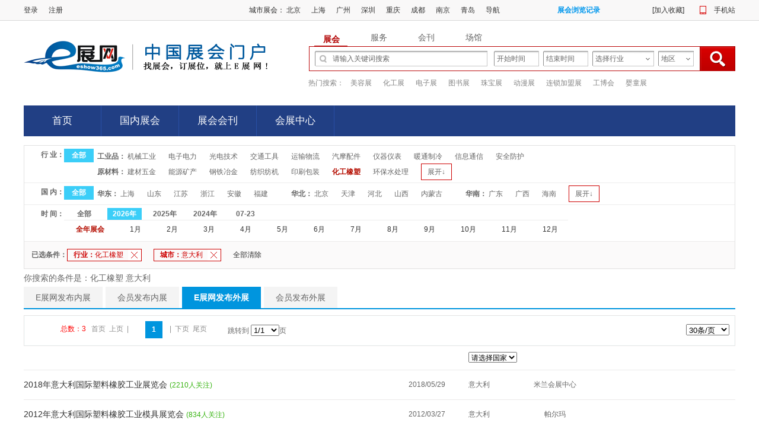

--- FILE ---
content_type: text/html; charset=utf-8
request_url: http://www.eshow365.com/zhanhui/17-541-35-0/0/
body_size: 37862
content:


<!DOCTYPE HTML PUBLIC "-//W3C//DTD XHTML 1.0 Transitional//EN" "http://www.w3.org/TR/xhtml1/DTD/xhtml1-transitional.dtd">
<html xmlns="http://www.w3.org/1999/xhtml">
<head>
    <meta http-equiv="Content-Type" content="text/html; charset=utf-8" />
    <link rel="shortcut icon" href="favicon.ico" type="image/x-icon" />
    <title>意大利涂料展_化工展_橡塑展展会信息_展览会_展销会_博览会 - E展网</title>
    <meta name="keywords" content="涂料展，化工展，橡塑展" />
    <meta name="description" content="涂料展，化工展，橡塑展 E展网化工橡塑展会频道,覆盖涂料展，化工展，橡塑展所有展会信息,包括涂料展，化工展，橡塑展主办方、场馆、地点、时间等信息,并为您提供专业的涂料展，化工展，橡塑展展会会刊，现场照片，展商名录信息。" />
    <link href="/Css/eif.css" rel="stylesheet" />
    <link href="/Css/ZhanHui/zhanhuiss2015820.css" rel="stylesheet" type="text/css" />
    <link href="/Css/packets/Service.css" rel="stylesheet" />
    <script type="text/javascript" src="/JScript/jquery-1.8.2.min.js"></script>
    <script src="/JScript/CustomDialog.js" type="text/javascript"></script>
</head>
<body>
    

<script src="http://static1.eshow365.com/JScript/pages/Top/topV3.js"></script>
<script src="http://static1.eshow365.com/JScript/CalendaWebr.js" type="text/javascript"></script>

<!--百度统计-->
<script>
var _hmt = _hmt || [];
(function() {
  var hm = document.createElement("script");
  hm.src = "https://hm.baidu.com/hm.js?770d1ca4ef68f198d15160812c2e62b7";
  var s = document.getElementsByTagName("script")[0]; 
  s.parentNode.insertBefore(hm, s);
})();
</script>


<div class="eif-header">
    <div class="eif-header-menu">
        <div class="eif-header-menu-wrapper">
            <div class="eif-header-menu-loginbuttons" id="eifLogin">
                <div id="loginFalse" class="hide">
                    <a href="http://www.eshow365.com/user/userlogin.aspx">登录</a>
                    <a href="http://www.eshow365.com/zhuce/register.aspx">注册</a>
                </div>
                <script type="text/javascript" >
                    $(function () {
                        $.post("/Top/Ajax/IsTopLogin_V3.aspx", { 1: 1 }, function (data) {
                            if (data - 0 == 0) {
                                $("#loginFalse").removeClass("hide");
                            }
                            else {
                                $("#eifLogin").html(data);
                            };
                        }).fail(function(){ $("#loginFalse").removeClass("hide"); })
                    });
                </script>
            </div>
            <div class="eif-header-menu-area">                
                <div class="eif-header-menu-cityzhdh">
                    <span>城市展会：</span>
                    <a href="http://beijing.eshow365.com/" target="_blank" rel="noopener noreferrer">北京</a>
                    <a href="http://shanghai.eshow365.com/" target="_blank" rel="noopener noreferrer">上海</a>
                    <a href="http://guangdong.eshow365.com/" target="_blank" rel="noopener noreferrer">广州</a>
                    <a href="http://shenzhen.eshow365.com/" target="_blank" rel="noopener noreferrer">深圳</a>
                    <a href="http://chongqing.eshow365.com/" target="_blank" rel="noopener noreferrer">重庆</a>
                    <a href="http://chengdu.eshow365.com/" target="_blank" rel="noopener noreferrer">成都</a>
	    <a href="http://nanjing.eshow365.com/" target="_blank" rel="noopener noreferrer">南京</a> 
	    <a href="http://qingdao.eshow365.com/" target="_blank" rel="noopener noreferrer">青岛</a> 
                    <a href="http://www.eshow365.com/rss_eshow365.html" target="_blank" rel="noopener noreferrer" class="wzdh">导航</a>
                </div>
                <div class="eif-header-menu-history">
                    <a href="#"><span id="history_triger"></span><b class="caret"></b></a>
                    <div id="history_list" class="history_list" style="display: none; z-index: 99999; position: absolute; background-color: #fff"></div>
                </div>
<div class="left" style="padding:0 10px;">
                    [<a href="#add_favourite" onclick="return add_favourite();" target="_self">加入收藏</a>]
                </div>
                <div class="eif-header-menu-mobile" id="eif-header-menu-mobile">
                    <a href="http://m.eshow365.com" title="手机站"  target="_blank" rel="noopener noreferrer">手机站</a>
                    <span>
                        <img src="http://static1.eshow365.com/images/logo/m1.eshow365.jpg" />
                    </span>
                </div>
                <div class="clear"></div>
            </div>
        </div>
    </div>

    <div class="eif-header-advance">
        <a href="http://www.eshow365.com/">
          <h1 class="eif-header-logo">E展网</h1></a>
              
        <div class="eif-header-search">

            

            <div id="hsencodnav">
                <div id="hssearch">
                    <div id="hssearchlei">
                        <ul id="hsquerylei">
                            <li name="zhanhui"  class="current" >展会</li>
                            
                            <li name="fuwu" >服务</li>
                            <li name="zhanmilu" >会刊</li>
                            <li name="zhanguan" >场馆</li>
                        </ul>
                    </div>
                    <div id="hssearchcon">
                        
   <script type="text/javascript">
 
    </script>

 
        
              <!-- 展会搜索--><div id="hszhanhui">
          
      <form action="http://www.eshow365.com/zhanhui/redirect_search.aspx" method="get" onsubmit="if(this.eshowname.value=='请输入关键词搜索'){this.eshowname.value=''}">
            <ol id="zhsearch" style="display:block;">
              <li>
                    <input name="eshowname" class="input-search-01 gjc" maxlength="30" type="text" value="请输入关键词搜索" onfocus="if(this.value=='请输入关键词搜索'){this.value=''};" />
              </li>
              <li>
                <input name="StartTime" type="text"  size="10" maxlength="10" class="input-search-02"
                    onclick="this.value='';calendar.show(this);" readonly="readonly" value="开始时间" />
              </li>
              <li>
                 <input name="EndTime" type="text"  size="10" maxlength="10" class="input-search-02"
                    onclick="this.value='';calendar.show(this);" readonly="readonly" value="结束时间" />
              </li>
                  <li style="position:relative;">
                  <input type="hidden" id="ZHhangyeci1" name="hangyeci" />
                   <input  type="text" readonly="readonly" class="input-search-03" onclick="ZhanHuishowCountent(this,'hycategory','ZHhangyeci1')" id="bigsortNo" value="选择行业" />
                
              </li>
              <li>
                  <input type="hidden" id="ZHAreano2area" name="Areano" />
                  <input type="hidden" id="ZHAreano2city" name="Drpcity" />
                  <input type="text" onclick="showContent(this,'RegionBox','ZHAreano2')" readonly="readonly" id="Text1" class="input-search-04" value="地区" name="adress" />

              </li>
          
              <li>
                <input name="" type="submit" value="" class="input-search-05 ssbtn" />
              </li>
            </ol>


        </form></div>
          
                        <div id="hsmessage" class="hide">
                            <!--ajaxloading..-->
                            <iframe width="750" height="33" frameborder="0"></iframe>
                            <div>
                                <img src="http://www.eshow365.com/images/top/ajaxloading.gif" width="24" height="24" alt="展会信息搜索加载"/>
                            </div>
                        </div>
                    </div>
                </div>
            </div>

            <div class="eif-header-search-hot">
                <span>热门搜索：</span>
       <a target="_blank" rel="noopener noreferrer" href="http://www.eshow365.com/zhanhui/0-0-0-0/0/%e7%be%8e%e5%ae%b9">美容展</a>
       <a target="_blank" rel="noopener noreferrer" href="http://www.eshow365.com/zhanhui/0-0-0-0/0/%e5%8c%96%e5%b7%a5">化工展</a>
       <a target="_blank" rel="noopener noreferrer" href="http://www.eshow365.com/zhanhui/0-0-0-0/0/%e7%94%b5%e5%ad%90">电子展</a>
       <a target="_blank" rel="noopener noreferrer" href="http://www.eshow365.com/zhanhui/0-0-0-0/0/%e5%9b%be%e4%b9%a6">图书展</a>
       <a target="_blank" rel="noopener noreferrer" href="http://www.eshow365.com/zhanhui/0-0-0-0/0/%e7%8f%a0%e5%ae%9d">珠宝展</a>
       <a target="_blank" rel="noopener noreferrer" href="http://www.eshow365.com/zhanhui/0-0-0-0/0/%e5%8a%a8%e6%bc%ab">动漫展</a>
       <a target="_blank" rel="noopener noreferrer" href="http://www.eshow365.com/zhanhui/44-0-0-0/0/">连锁加盟展</a>
       <a target="_blank" rel="noopener noreferrer" href="http://www.eshow365.com/zhanhui/0-0-0-0/0/%E5%B7%A5%E5%8D%9A%E4%BC%9A">工博会</a>
       <a target="_blank" rel="noopener noreferrer" href="http://www.eshow365.com/zhanhui/46-0-0-0/0/">婴童展</a>
            </div>
        </div>
    </div>

    <div class="eif-header-nav">
        <ul>
            <li>
                <a href="http://www.eshow365.com" class="eif-header-nav-home eif-header-nav-one">首页</a>
                <a href="http://www.eshow365.com" class="eif-header-nav-home eif-header-nav-two">首页</a>
            </li>
            <li>
                <a href="http://www.eshow365.com/zhanhui/" class="eif-header-nav-one">国内展会</a>
                <a href="http://www.eshow365.com/zhanhui/" class="eif-header-nav-two">国内展会</a>
            </li>

            <li>
                <a href="http://www.eshow365.com/zhanmilu/" class="eif-header-nav-one">展会会刊</a>
                <a href="http://www.eshow365.com/zhanmilu/" class="eif-header-nav-two">展会会刊</a>
            </li>
            <li>
                <a href="http://www.eshow365.com/zhanguan/" class="eif-header-nav-one">会展中心</a>
                <a href="http://www.eshow365.com/zhanguan/" class="eif-header-nav-two">会展中心</a>
            </li>

        </ul>
    </div>
</div>


<div id="RegionBox" class="RegionBox RegionBox-city" style="display: none; position: absolute; z-index: 99999">
        <div class="bottomcity" >
            <span>
                <img src="http://www.eshow365.com/images/top/close.gif" style="cursor: pointer" title="关闭" onclick="$('#RegionBox').hide();" width="13" height="12" />
            </span>
            <h3>热门城市</h3>  
            <div class="top-regionbox-city">
            <ul style="padding-top: 10px">
              <dl>
                    <dt style="background:#C81010;">推荐</dt>
                    <dd>
                        <ul id="city">
	            <li><a style="cursor: pointer" tag="1">北京</a></li>
                            <li><a style="cursor: pointer" tag="73">上海</a></li>
                            <li><a style="cursor: pointer" tag="197">广州</a></li>
                            <li><a style="cursor: pointer" tag="199">深圳</a></li>
                            <li><a style="cursor: pointer" tag="74">南京</a></li>
	            <li><a style="cursor: pointer" tag="78">苏州</a></li>
	            <li><a style="cursor: pointer" tag="87">杭州</a></li>
                            <li><a style="cursor: pointer" tag="135">济南</a></li>
                            <li><a style="cursor: pointer" tag="136">青岛</a></li>
                            <li><a style="cursor: pointer" tag="234">重庆</a></li>
                            <li><a style="cursor: pointer" tag="235">成都</a></li>
                        </ul>
                    </dd>
                </dl>
                <div id="area">
                <dl>
                    <dt>华北</dt>
                    <dd>
                        <ul>
                            <li><a style="cursor: pointer" tag="1">北京</a></li>
	            <li><a style="cursor: pointer" tag="2">天津</a></li>
                            <li><a style="cursor: pointer" tag="3">河北</a></li>
                            <li><a style="cursor: pointer" tag="4">山西</a></li>
                            <li><a style="cursor: pointer" tag="5">内蒙古</a></li>
                        </ul>
                    </dd>
                </dl>
                <dl>
                    <dt>华东</dt>
                    <dd>
                        <ul>
                            <li><a style="cursor: pointer" tag="9">上海</a></li>
                            <li><a style="cursor: pointer" tag="15">山东</a></li>
                            <li><a style="cursor: pointer" tag="11">浙江</a></li>
                            <li><a style="cursor: pointer" tag="10">江苏</a></li>
	            <li><a style="cursor: pointer" tag="12">安徽</a></li>
                            <li><a style="cursor: pointer" tag="13">福建</a></li>
                        </ul>
                    </dd>
                </dl>
                <dl>
                    <dt>华南</dt>
                    <dd>
                        <ul>
                            <li><a style="cursor: pointer" tag="19">广东</a></li>
                            <li><a style="cursor: pointer" tag="20">广西</a></li>
                            <li><a style="cursor: pointer" tag="21">海南</a></li>
                        </ul>
                    </dd>
                </dl>
                <dl>
                    <dt>西南</dt>
                    <dd>
                        <ul>
	            <li><a style="cursor: pointer" tag="22">重庆</a></li>  
                            <li><a style="cursor: pointer" tag="23">四川</a></li>
                            <li><a style="cursor: pointer" tag="24">贵州</a></li>
	            <li><a style="cursor: pointer" tag="25">云南</a></li>
                            <li><a style="cursor: pointer" tag="26">西藏</a></li>
                        </ul>
                    </dd>
                </dl>
                <dl>
                    <dt>华中</dt>
                    <dd>
                        <ul>
                            <li><a style="cursor: pointer" tag="16">河南</a></li>
                            <li><a style="cursor: pointer" tag="17">湖北</a></li>
                            <li><a style="cursor: pointer" tag="18">湖南</a></li>
                            <li><a style="cursor: pointer" tag="14">江西</a></li>
                        </ul>
                    </dd>
                </dl>
                <dl>
                    <dt>东北</dt>
                    <dd>
                        <ul>
	            <li><a style="cursor: pointer" tag="8">黑龙江</a></li>
	            <li><a style="cursor: pointer" tag="7">吉林</a></li>
                            <li><a style="cursor: pointer" tag="6">辽宁</a></li>
                        </ul>
                    </dd>
                </dl>
                <dl>
                    <dt>西北</dt>
                    <dd>
                        <ul>
                            <li><a style="cursor: pointer" tag="27">陕西</a></li>
                            <li><a style="cursor: pointer" tag="28">甘肃</a></li>
                            <li><a style="cursor: pointer" tag="30">宁夏</a></li>
	            <li><a style="cursor: pointer" tag="29">青海</a></li>
                            <li><a style="cursor: pointer" tag="31">新疆</a></li>          
                        </ul>
                    </dd>
                </dl>
                <dl>
                    <dt>其他</dt>
                    <dd>
                        <ul>
                            <li><a style="cursor: pointer" tag="34">台湾</a></li>
                            <li><a style="cursor: pointer" tag="32">香港</a></li>
                            <li><a style="cursor: pointer" tag="33">澳门</a></li>
                            <li><a style="cursor: pointer" tag="35">国外</a></li>
                        </ul>
                    </dd>
                </dl>
              </ul>
                    </div>
            </div>
        </div>
    </div>


<div id="UlCity" class="RegionBox-city" style="display: none; position: absolute; z-index: 99999">
    <div class="bottomcity">
            <span>
                <img src="http://www.eshow365.com/images/top/close.gif" style="cursor: pointer" title="关闭" onclick="$('#UlCity').hide();" width="13" height="12" />
           </span>
            <h3>热门城市2</h3>           
            <div class="top-regionbox-city">
            <ul style="padding-top: 10px">
              <dl>
                    <dt style="background:#C81010;">推荐</dt>
                    <dd>
                        <ul id="city">
	            <li><a style="cursor: pointer" tag="1">北京</a></li>
                            <li><a style="cursor: pointer" tag="73">上海</a></li>
                            <li><a style="cursor: pointer" tag="197">广州</a></li>
                            <li><a style="cursor: pointer" tag="199">深圳</a></li>
                            <li><a style="cursor: pointer" tag="78">苏州</a></li>
                            <li><a style="cursor: pointer" tag="87">杭州</a></li>
                            <li><a style="cursor: pointer" tag="74">南京</a></li>
                            <li><a style="cursor: pointer" tag="136">青岛</a></li>
                            <li><a style="cursor: pointer" tag="234">重庆</a></li>
                            <li><a style="cursor: pointer" tag="235">成都</a></li>
                            <li><a style="cursor: pointer" tag="135">济南</a></li>
                        </ul>
                    </dd>
                </dl>
            </div>
        </div>
    </div>

<div id="SelectArea" class="RegionBox RegionBox-city" style="display: none; position: absolute; z-index: 99999">
        <div class="bottomcity">
            <span>
                <img src="http://www.eshow365.com/images/top/close.gif" style="cursor: pointer;" title="关闭" onclick="$('#SelectArea').hide();" width="13" height="12" />
            </span>
            <h3>热门城市3</h3>           
            <div class="top-regionbox-city">
            <ul style="padding-top: 10px">
              <dl>
                    <dt style="background:#C81010;">推荐</dt>
                    <dd>
                        <ul id="city">
	            <li><a style="cursor: pointer" tag="1">北京</a></li>
                            <li><a style="cursor: pointer" tag="9">上海</a></li>
                            <li><a style="cursor: pointer" tag="19">广东</a></li>                      
                        </ul>
                    </dd>
                </dl>
                <div id="area">
                <dl>
                    <dt>华东</dt>
                    <dd>
                        <ul>
                            <li><a style="cursor: pointer" tag="9">上海</a></li>
                            <li><a style="cursor: pointer" tag="15">山东</a></li>
                            <li><a style="cursor: pointer" tag="11">浙江</a></li>
                            <li><a style="cursor: pointer" tag="10">江苏</a></li>
	            <li><a style="cursor: pointer" tag="12">安徽</a></li>
                            <li><a style="cursor: pointer" tag="13">福建</a></li>
                        </ul>
                    </dd>
                </dl>
                <dl>
                    <dt>华北</dt>
                    <dd>
                        <ul>
                            <li><a style="cursor: pointer" tag="1">北京</a></li>
	            <li><a style="cursor: pointer" tag="2">天津</a></li>
                            <li><a style="cursor: pointer" tag="3">河北</a></li>
                            <li><a style="cursor: pointer" tag="4">山西</a></li>
                            <li><a style="cursor: pointer" tag="5">内蒙古</a></li>
                        </ul>
                    </dd>
                </dl>
                <dl>
                    <dt>西南</dt>
                    <dd>
                        <ul>
	            <li><a style="cursor: pointer" tag="22">重庆</a></li>  
                            <li><a style="cursor: pointer" tag="23">四川</a></li>
                            <li><a style="cursor: pointer" tag="24">贵州</a></li>
	            <li><a style="cursor: pointer" tag="25">云南</a></li>
                            <li><a style="cursor: pointer" tag="26">西藏</a></li>
                        </ul>
                    </dd>
                </dl>
                <dl>
                    <dt>华南</dt>
                    <dd>
                        <ul>
                            <li><a style="cursor: pointer" tag="19">广东</a></li>
                            <li><a style="cursor: pointer" tag="20">广西</a></li>
                            <li><a style="cursor: pointer" tag="21">海南</a></li>
                        </ul>
                    </dd>
                </dl>
                <dl>
                    <dt>西北</dt>
                    <dd>
                        <ul>
                            <li><a style="cursor: pointer" tag="27">陕西</a></li>
                            <li><a style="cursor: pointer" tag="28">甘肃</a></li>
                            <li><a style="cursor: pointer" tag="30">宁夏</a></li>
	            <li><a style="cursor: pointer" tag="29">青海</a></li>
                            <li><a style="cursor: pointer" tag="31">新疆</a></li>          
                        </ul>
                    </dd>
                </dl>
                <dl>
                    <dt>华中</dt>
                    <dd>
                        <ul>
                            <li><a style="cursor: pointer" tag="16">河南</a></li>
                            <li><a style="cursor: pointer" tag="17">湖北</a></li>
                            <li><a style="cursor: pointer" tag="18">湖南</a></li>
                            <li><a style="cursor: pointer" tag="14">江西</a></li>
                        </ul>
                    </dd>
                </dl>
                <dl>
                    <dt>东北</dt>
                    <dd>
                        <ul>
	            <li><a style="cursor: pointer" tag="8">黑龙江</a></li>
	            <li><a style="cursor: pointer" tag="7">吉林</a></li>
                            <li><a style="cursor: pointer" tag="6">辽宁</a></li>
                        </ul>
                    </dd>
                </dl>
                <dl>
                    <dt>其他</dt>
                    <dd>
                        <ul>
                            <li><a style="cursor: pointer" tag="34">台湾</a></li>
                            <li><a style="cursor: pointer" tag="32">香港</a></li>
                            <li><a style="cursor: pointer" tag="33">澳门</a></li>
                            <li><a style="cursor: pointer" tag="35">国外</a></li>
                        </ul>
                    </dd>
                </dl>
              </ul>
        </div>
    </div>
</div>
</div>


    <div id="hycategory" class="hycategory" style="z-index: 99999; display: none">
        <div class="hytop">
        </div>
        <div class="hybottom">
            <span>
                <img src="http://www.eshow365.com/images/top/close.gif" style="cursor: pointer" title="关闭" onclick="$('#hycategory').hide();"
                    width="13" height="12" /></span>
            <dl>
                <dt>工业品</dt>
                <dd>
                    <a tag="1" style="cursor: pointer">机械工业</a> <a tag="3" style="cursor: pointer">电子电力</a>
                    <a tag="4" style="cursor: pointer">光电技术</a> <a tag="6" style="cursor: pointer">交通工具</a>
                    <a tag="10" style="cursor: pointer">运输物流</a> <a tag="7" style="cursor: pointer">汽摩配件</a>
                    <a tag="9" style="cursor: pointer">仪器仪表</a> <a tag="8" style="cursor: pointer">暖通制冷</a>
                    <a tag="29" style="cursor: pointer">信息通信</a> <a tag="36" style="cursor: pointer">安全防护</a>
                </dd>
                <dt>原材料</dt>
                <dd>
                    <a tag="5" style="cursor: pointer">建材五金</a> <a tag="12" style="cursor: pointer">能源矿产</a>
                    <a tag="13" style="cursor: pointer">环保水处理</a> <a tag="14" style="cursor: pointer">钢铁冶金</a>
	    <a tag="15" style="cursor: pointer">纺织纺机</a> <a tag="16" style="cursor: pointer">印刷包装</a>
                    <a tag="17" style="cursor: pointer">化工橡塑</a>
                </dd>
                <dt>消费品</dt>
                <dd>
                    <a tag="18" style="cursor: pointer">食品饮料</a> <a tag="19" style="cursor: pointer">服装配饰</a>
                    <a tag="20" style="cursor: pointer">皮革鞋业</a> <a tag="33" style="cursor: pointer">美容美发</a>
                    <a tag="23" style="cursor: pointer">房产家居</a> <a tag="46" style="cursor: pointer">孕 婴 童</a>
                    <a tag="40" style="cursor: pointer">旅游行业</a> <a tag="25" style="cursor: pointer">消费电子</a>
	    <a tag="45" style="cursor: pointer">婚庆婚博</a> <a tag="22" style="cursor: pointer">音响乐器</a>
                    <a tag="21" style="cursor: pointer">礼品玩具</a> <a tag="26" style="cursor: pointer">医疗保健</a>
                    <a tag="28" style="cursor: pointer">体育休闲</a> <a tag="24" style="cursor: pointer">办公用品</a>
                    <a tag="32" style="cursor: pointer">纸业制品</a> <a tag="34" style="cursor: pointer">酒店用品</a>
	    <a tag="31" style="cursor: pointer">奢 侈 品</a> <a tag="50" style="cursor: pointer">宠物行业</a>
                    <a tag="48" style="cursor: pointer">动漫游戏</a> <a tag="47" style="cursor: pointer">购物年货</a>
                </dd>
                <dt>综 合</dt>
                <dd>
	    <a tag="41" style="cursor: pointer">贸易进出口</a> <a tag="44" style="cursor: pointer">创业加盟</a>
                    <a tag="35" style="cursor: pointer">广告媒体</a> <a tag="37" style="cursor: pointer">文化教育</a>
                    <a tag="38" style="cursor: pointer">文化艺术</a> <a tag="39" style="cursor: pointer">农林牧渔</a>
                </dd>
            </dl>
        </div>
    </div>
    <div id="fwsgategory" style="display: none; position: absolute; z-index: 99999">
        <div class="topfws">
        </div>
        <div class="bottomfws">
            <span>
                <img src="http://www.eshow365.com/images/top/close.gif" style="cursor: pointer" title="关闭" onclick="$('#fwsgategory').hide();"
                    width="13" height="12" /></span>
            <ul>
                <li><a tag="27" style="cursor: pointer">设计搭建</a></li><li><a tag="28" style="cursor: pointer">展览工厂</a></li>
                <li><a tag="29" style="cursor: pointer">展具租赁</a></li><li><a tag="34" style="cursor: pointer">礼仪模特</a></li>
                <li><a tag="33" style="cursor: pointer">广告礼品</a></li><li><a tag="38" style="cursor: pointer">宾馆酒店</a></li>
                <li><a tag="35" style="cursor: pointer">展品运输</a></li><li><a tag="39" style="cursor: pointer">旅游娱乐</a></li>
                <li><a tag="37" style="cursor: pointer">印刷包装</a></li><li><a tag="36" style="cursor: pointer">法律保险</a></li>
                <li><a tag="40" style="cursor: pointer">翻译服务</a></li><li><a tag="41" style="cursor: pointer">订票服务</a></li>
                <li><a tag="45" style="cursor: pointer">代理招展</a></li><li><a tag="30" style="cursor: pointer">影视媒体</a></li>
                <li><a tag="31" style="cursor: pointer">会议组织</a></li><li><a tag="32" style="cursor: pointer">营销策划</a></li>
                <li><a tag="42" style="cursor: pointer">会展培训</a></li><li><a tag="43" style="cursor: pointer">综合服务</a></li>
                <li><a tag="46" style="cursor: pointer">主场搭建</a></li>
            </ul>
        </div>
    </div>

	
	

<div class="banner mt15" >
<!--横幅广告-->
<!--
<li><a  href="http://www.chinafranchiseexpo.com/" target="_blank"  title=""  ref="nofollow"><img src="http://www.eshow365.com/images/2023adv/2023020602.jpg" width="1195px" height="100px" alt="零售业展图片"></a></li>
-->
    <div class="width1200">
        <div class="sstiaojian mt15">
            <!--行业-->
            <div class="zhanhuiss">
                <div class="ssname"><strong>行 业：</strong></div>
                <div class="quanbu"><strong><a href="/zhanhui/0-541-35-0/0/">全部</a></strong></div>
                <div class="hangyecon">
                    <p>
                        <strong>工业品：</strong>
                        <a href="/zhanhui/1-541-35-0/0/" class="">机械工业</a>
                        <a href="/zhanhui/3-541-35-0/0/" class="">电子电力</a>
                        <a href="/zhanhui/4-541-35-0/0/" class="">光电技术</a>
                        <a href="/zhanhui/6-541-35-0/0/" class="">交通工具</a>
                        <a href="/zhanhui/10-541-35-0/0/" class="">运输物流</a> 
                        <a href="/zhanhui/7-541-35-0/0/" class="">汽摩配件</a>
                        <a href="/zhanhui/9-541-35-0/0/" class="">仪器仪表</a>
                        <a href="/zhanhui/8-541-35-0/0/" class="">暖通制冷</a>
                        <a href="/zhanhui/29-541-35-0/0/" class="">信息通信</a>
                        <a href="/zhanhui/36-541-35-0/0/" class="">安全防护</a>                        
                    </p>
                    <p>
                        <strong>原材料：</strong>
                        <a href="/zhanhui/5-541-35-0/0/" class="">建材五金</a>
                        <a href="/zhanhui/12-541-35-0/0/" class="">能源矿产</a>
                        <a href="/zhanhui/14-541-35-0/0/" class="">钢铁冶金</a>
                        <a href="/zhanhui/15-541-35-0/0/" class="">纺织纺机</a>
                        <a href="/zhanhui/16-541-35-0/0/" class="">印刷包装</a>
                        <a href="/zhanhui/17-541-35-0/0/" class="current">化工橡塑</a>
                        <a href="/zhanhui/13-541-35-0/0/" class="">环保水处理</a>
                        <a href="#" id="btnExporthangyeOrther" onclick="return false;" class="zhankai">展开↓</a>
                        <div id="boxhangyeOrther" class="hide">   
                    </p>
                    <p>
                        <strong  style="height: 62px;">消费品：</strong>
                        <a href="/zhanhui/18-541-35-0/0/" class="">食品饮料</a>
                        <a href="/zhanhui/19-541-35-0/0/" class="">服装配饰</a>
                        <a href="/zhanhui/20-541-35-0/0/" class="">皮革鞋业</a>
                        <a href="/zhanhui/33-541-35-0/0/" class="">美容美发</a>
                        <a href="/zhanhui/23-541-35-0/0/" class="">房产家居</a>
                        <a href="/zhanhui/46-541-35-0/0/" class="">孕婴童展</a>
                        <a href="/zhanhui/40-541-35-0/0/" class="">旅游行业</a>
                        <a href="/zhanhui/25-541-35-0/0/" class="">消费电子</a>
                        <a href="/zhanhui/45-541-35-0/0/" class="">婚庆婚博</a>
                        <a href="/zhanhui/22-541-35-0/0/" class="">音响乐器</a><br />
                          &ensp; &ensp; &ensp; &ensp; &ensp; 
                        <a href="/zhanhui/21-541-35-0/0/" class="">礼品玩具</a>
                        <a href="/zhanhui/26-541-35-0/0/" class="">医疗保健</a>
                        <a href="/zhanhui/28-541-35-0/0/" class="">体育休闲</a>
                        <a href="/zhanhui/24-541-35-0/0/" class="">办公用品</a>
                        <a href="/zhanhui/32-541-35-0/0/" class="">纸业制品</a>
                        <a href="/zhanhui/34-541-35-0/0/" class="">酒店用品</a>
                        <a href="/zhanhui/31-541-35-0/0/" class="">奢侈品展</a>
                        <a href="/zhanhui/48-541-35-0/0/" class="">动漫游戏</a>
                        <a href="/zhanhui/47-541-35-0/0/" class="">购物年货</a>
                        <a href="/zhanhui/50-541-35-0/0/" class="">宠物行业</a>
                    </p>
                    <p>
                        <strong>综&nbsp;合：</strong>
                        <a href="/zhanhui/44-541-35-0/0/" class="">创业加盟</a>
                        <a href="/zhanhui/35-541-35-0/0/" class="">广告媒体</a>
                        <a href="/zhanhui/37-541-35-0/0/" class="">文化教育</a>
                        <a href="/zhanhui/38-541-35-0/0/" class="">文化艺术</a>
                        <a href="/zhanhui/39-541-35-0/0/" class="">农林牧渔</a>
                        <a href="/zhanhui/41-541-35-0/0/" class="">贸易进出口</a>
                    </p>
                    </div>  
                </div>
            </div>
            <!--行业-->
            <!--国内-->
            <div class="zhanhuiss">
                <div class="ssname"><strong>国  内：</strong></div>
                <div class="quanbu"><strong><a href="/zhanhui/17-0-0-0/0/">全部</a></strong></div>
                <div class="hangyecon">
                    <p><strong>华东：</strong>
                        <a href="/zhanhui/17-0-9-0/0/" class="">上海</a>
                        <a href="/zhanhui/17-0-15-0/0/" class="">山东</a>
                        <a href="/zhanhui/17-0-10-0/0/" class="">江苏</a>
                        <a href="/zhanhui/17-0-11-0/0/" class="">浙江</a>
                        <a href="/zhanhui/17-0-12-0/0/" class="">安徽</a>
                        <a href="/zhanhui/17-0-13-0/0/" class="">福建</a>
                        &ensp; &ensp; <strong>华北：</strong>
                        <a href="/zhanhui/17-0-1-0/0/" class="">北京</a>                     
                        <a href="/zhanhui/17-0-2-0/0/" class="">天津</a>
                        <a href="/zhanhui/17-0-3-0/0/" class="">河北</a>
                        <a href="/zhanhui/17-0-4-0/0/" class="">山西</a>
                        <a href="/zhanhui/17-0-5-0/0/" class="">内蒙古</a>
                        &ensp; &ensp; <strong>华南：</strong>
                        <a href="/zhanhui/17-0-19-0/0/" class="">广东</a>
                        <a href="/zhanhui/17-0-20-0/0/" class="">广西</a>
                        <a href="/zhanhui/17-0-21-0/0/" class="">海南</a>
                        <a href="#" id="btnExportareaOrther" onclick="return false;" class="zhankai">展开↓</a>
                        <div id="boxareaOrther" class="hide">                     
                    </p>
                    <p>
                        <strong>西南：</strong>
                        <a href="/zhanhui/17-0-22-0/0/" class="">重庆</a>                      
                        <a href="/zhanhui/17-0-23-0/0/" class="">四川</a>
                        <a href="/zhanhui/17-0-24-0/0/" class="">贵州</a>
                        <a href="/zhanhui/17-0-25-0/0/" class="">云南</a>
                        <a href="/zhanhui/17-0-26-0/0/" class="">西藏</a>
                        &ensp; &ensp;&ensp; &ensp;&ensp; &ensp; &ensp; <strong>西北：</strong>
                        <a href="/zhanhui/17-0-27-0/0/" class="">陕西</a>
                        <a href="/zhanhui/17-0-28-0/0/" class="">甘肃</a>
                        <a href="/zhanhui/17-0-30-0/0/" class="">宁夏</a>
                        <a href="/zhanhui/17-0-29-0/0/" class="">青海</a>
                        <a href="/zhanhui/17-0-31-0/0/" class="">新疆</a>
                        &ensp; &ensp; &ensp;  <strong>东北：</strong>
                        <a href="/zhanhui/17-0-8-0/0/" class="">黑龙江</a>
                        <a href="/zhanhui/17-0-7-0/0/" class="">吉林</a>
                        <a href="/zhanhui/17-0-6-0/0/" class="">辽宁</a>                        
                    </p>
                    <p>
                        <strong>华中：</strong>
                        <a href="/zhanhui/17-0-17-0/0/" class="">湖北</a>
                        <a href="/zhanhui/17-0-18-0/0/" class="">湖南</a>
                        <a href="/zhanhui/17-0-16-0/0/" class="">河南</a>
                        <a href="/zhanhui/17-0-14-0/0/" class="">江西</a>
                        &ensp; &ensp; &ensp; &ensp; &ensp; &ensp; &ensp; &ensp; &ensp; &ensp; <strong>其它：</strong>
                        <a href="/zhanhui/17-0-32-0/0/" class="">香港</a>
                        <a href="/zhanhui/17-0-33-0/0/" class="">澳门</a>
                        <a href="/zhanhui/17-0-34-0/0/" class="">台湾</a>
                    </p>
                 </div>                    
                </div>
            </div>
            <!--国内-->
            <!--国外-->
<!--
            <div class="zhanhuiss">
                <div class="ssname"><strong>国  外：</strong></div>
                <div class="quanbu"><strong><a href="/zhanhui/17-0-35-0/0/">全部</a></strong></div>
                <div class="hangyecon">
                    <p><strong>欧洲：</strong>
                            <a href="/zhanhui/17-645-35-0/0/" class="">德国</a> 
                            <a href="/zhanhui/17-407-35-0/0/" class="">英国</a>
                            <a href="/zhanhui/17-682-35-0/0/" class="">俄罗斯</a>
                            <a href="/zhanhui/17-405-35-0/0/" class="">法国</a>
                            <a href="/zhanhui/17-541-35-0/0/" class="current">意大利</a>
                            <a href="/zhanhui/17-732-35-0/0/" class="">波兰</a>
                            &ensp; &ensp; &ensp; &ensp; &ensp; &ensp;&ensp; &ensp; &ensp;&ensp; &ensp; &ensp;&ensp; &ensp;&ensp;<strong>北美：</strong>
                            <a href="/zhanhui/17-381-35-0/0/" class="">美国</a>
                            <a href="/zhanhui/17-720-35-0/0/" class="">加拿大</a>
                            <a href="/zhanhui/17-739-35-0/0/" class="">墨西哥</a>
                        <a href="#" id="btnExportGuoWaiOrther" onclick="return false;" class="zhankai">展开↓</a>
                        <div id="boxGuoWaiOrther" class="hide">
                        </p>
                        <p><strong>亚洲：</strong>
                        <a href="/zhanhui/17-723-35-0/0/" class="">迪拜</a>
                        <a href="/zhanhui/17-399-35-0/0/" class="">日本</a>
                        <a href="/zhanhui/17-361-35-0/0/" class="">印度</a>
                        <a href="/zhanhui/17-376-35-0/0/" class="">韩国</a>
                        <a href="/zhanhui/17-535-35-0/0/" class="">泰国</a>
                        <a href="/zhanhui/17-662-35-0/0/" class="">土耳其</a>
                        <a href="/zhanhui/17-409-35-0/0/" class="">伊朗</a>
                        <a href="/zhanhui/17-685-35-0/0/" class="">越南</a>
                        <a href="/zhanhui/17-742-35-0/0/" class="">新加坡</a>
                        &ensp;<strong>南美：</strong>
                        <a href="/zhanhui/17-748-35-0/0/" class="">哥伦比亚</a>
                        <a href="/zhanhui/17-371-35-0/0/" class="">巴西</a>
                        <a href="/zhanhui/17-377-35-0/0/" class="">智利</a>
                        <a href="/zhanhui/17-648-35-0/0/" class="">阿根廷</a>   
                        </p>
                        <p><strong>中东：</strong>
                            <a href="/zhanhui/17-659-35-0/0/" class="">埃及</a>
                            <a href="/zhanhui/17-409-35-0/0/" class="">伊朗</a>
                            <a href="/zhanhui/17-393-35-0/0/" class="">伊拉克</a>
                            <a href="/zhanhui/17-375-35-0/0/" class="">科威特</a>
                            <a href="/zhanhui/17-441-35-0/0/" class="">卡塔尔</a>
                            <a href="/zhanhui/17-362-35-0/0/" class="">沙特</a>
                            <a href="/zhanhui/17-367-35-0/0/" class="">叙利亚</a>
                            <a href="/zhanhui/17-681-35-0/0/" class="">阿联酋</a>
                            &ensp;&ensp; <strong>大洋洲：</strong>
                            <a href="/zhanhui/17-680-35-0/0/" class="">澳大利亚</a></p>
                       </div>
                </div>
            </div>
-->
            <!--国外-->
            <!--时间-->
            <div class="zhanhuiss">
                <div class="ssname"><strong>时  间：</strong></div>
                <div class="timess">
                    <div class="year">
                        <a href="/zhanhui/17-541-35-20000101/20501231/">全部</a>
                        <a href="/zhanhui/17-541-35-20260101/20261231/" class='current'>2026年</a>
                        <a href="/zhanhui/17-541-35-20250101/20251231/" >2025年</a>
                        <a href="/zhanhui/17-541-35-20240101/20241231/" >2024年</a>
                        <a href="/zhanhui/17-541-35-20070101/20231231/" >07-23</a> 
                    </div>
                    
                    <p>
                    <a href="/zhanhui/17-541-35-20260101/20261231/" class='xy'>全年展会</a>
                    <a href="/zhanhui/17-541-35-20260101/20260131/" >1月</a>
                    <a href="/zhanhui/17-541-35-20260201/20260228/" >2月</a>
                    <a href="/zhanhui/17-541-35-20260301/20260331/" >3月</a>
                    <a href="/zhanhui/17-541-35-20260401/20260430/" >4月</a>
                    <a href="/zhanhui/17-541-35-20260501/20260531/" >5月</a>
                    <a href="/zhanhui/17-541-35-20260601/20260630/" >6月</a>
                    <a href="/zhanhui/17-541-35-20260701/20260731/" >7月</a>
                    <a href="/zhanhui/17-541-35-20260801/20260831/" >8月</a>
                    <a href="/zhanhui/17-541-35-20260901/20260930/" >9月</a>
                    <a href="/zhanhui/17-541-35-20261001/20261031/" >10月</a>
                    <a href="/zhanhui/17-541-35-20261101/20261130/" >11月</a>
                    <a href="/zhanhui/17-541-35-20261201/20261231/" >12月</a>
                    </p>
                    
                </div>
            </div>
            <!--时间-->
            <div class="xuanzhetj">
                <div class="tjtitle"><strong>已选条件：</strong></div>
                
                <div class="tjcon">
                    <span><strong>行业：</strong>化工橡塑</span>
                    <a href="/zhanhui/0-541-35-0/0/" class="close"></a>
                </div>
                
                <div class="tjcon">
                    <span><strong>城市：</strong>意大利</span>
                    <a href="/zhanhui/17-0-0-0/0/" class="close"></a>
                </div>
                
                <div class="tjtitle"><a href="/zhanhui/0-0-0-0/0/">全部清除</a></div>
                
                </div>
        </div>
    </div>
    <div class="width1200 ssjg">你搜索的条件是：化工橡塑 意大利 </div>
    <div class="width1200 fabuz" id="page_search_head">
        <h3 class="dangqian">E展网发布内展</h3>
        <h3>会员发布内展</h3>
        <h3>E展网发布外展</h3>
        <h3>会员发布外展</h3>
    </div>
    <div class="searchlistcon width1200" id="page_search_body">
        <div class="searchpage" id="strpage">
            <ul id="pagestr"><li class="recount">总数：0</li><li class="homeprevious"><span>首页</span> <span>上页</span><em>|</em></li><li class="shuzi"><span>1</span></li><li class="nextlast"><em>|</em><span>下页</span> <span>尾页</span> </li><li class="tiaozhuang">跳转到	<select class="pagetiao"><option value="1" selected="selected">1/1 &nbsp;</option></select>页</li><li class="howpagesize"></li></ul>
        </div>
        <div class=" width1200">
            
        <form method="post" action="./?hangyeci=17&amp;Drpcity=541&amp;Areano=35&amp;StartTime=0&amp;EndTime=0&amp;eshowname=" id="from1">
<div class="aspNetHidden">
<input type="hidden" name="__VIEWSTATE" id="__VIEWSTATE" value="/[base64]/[base64]/AQKAAgKBAgKCAgKDAgKEAgKFAgKGAgKHAgKIAgKJAgKKAgKLAgKMAgKNAgKOAgKPAgKQAgKRAgKSAgKTAgKUAgKVAgKWAgKXAgKYAgKZAgKaAgKbAgKcAgKdAgKeAgKfAgKgAgKhAgKiAgKjAgKkAgKlAgKmAhamAhAFGOayp+W3nuWbvemZheS8muWxleS4reW/gwUENTExOWcQBSPkuK3lm73lm73pmYXlsZXop4jkuK3lv4Mo6aG65LmJ6aaGKQUBMWcQBSPkuK3lm73lm73pmYXlsZXop4jkuK3lv4Mo5pyd6Ziz6aaGKQUBMmcQBQ/ljJfkuqzlsZXop4jppoYFATNnEAUY5YyX5Lqs5Zu95a625Lya6K6u5Lit5b+DBQE2ZxAFGOS4reWbveWbvemZhei0uOaYk+S4reW/gwUBOGcQBRvljJfkuqzlhajlm73lhpzkuJrlsZXop4jppoYFAjEyZxAFG+S4iua1t+aWsOWbvemZheWNmuiniOS4reW/gwUCMTNnEAUY5LiK5rW35YWJ5aSn5Lya5bGV5Lit5b+DBQIxNGcQBRLkuIrmtbfkuJbotLjllYbln44FAjIxZxAFGOS4iua1t+WbvemZheWxleiniOS4reW/gwUCMjJnEAUS5LiK5rW35bGV6KeI5Lit5b+DBQIyM2cQBQ/lub/kuqTkvJrlnLrppoYFAjI1ZxAFGOW5v+W3numUpuaxieWxleiniOS4reW/gwUCMjdnEAUb5bm/5bee5L+d5Yip5LiW6LS45bGV6KeI6aaGBQIzMmcQBR7lub/kuJznjrDku6Plm73pmYXlsZXop4jkuK3lv4MFAzIyN2cQBRrmt7HlnLPkvJrlsZXkuK3lv4Mo56aP55SwKQUDMjkxZxAFEumHjeW6huWxleiniOS4reW/gwUDMzIwZxAFJumHjeW6huWbvemZheS8muiuruWxleiniOS4reW/[base64]/gyjmlrDluoQpBQQxMTQyZxAFGOiLj+W3nuWbvemZheWNmuiniOS4reW/gwUDODg5ZxAFHuadreW3nuWSjOW5s+WbvemZheS8muWxleS4reW/gwUDMzkxZxAFGOaWsOeWhuWbvemZheS8muWxleS4reW/gwUDNzcxZxAFHuilv+Wuieabsuaxn+WbvemZheS8muWxleS4reW/[base64]/6KW/5Y2X5a6B5Zu96ZmF5Lya5bGV5Lit5b+DBQQyNzI1ZxAFIyjlt7Lmi4bpmaQp5piG5piO5Zu96ZmF5Lya5bGV5Lit5b+DBQM0MjBnEAUY5aSn6L+e5LiW55WM5Y2a6KeI5bm/5Zy6BQM2MDZnEAUY56aP5bee5Zu96ZmF5Lya5bGV5Lit5b+DBQM0MzZnEAUe6ZW/[base64]/gwUDMzQ4ZxAFHuW7iuWdiuWbvemZheS8muiuruWxleiniOS4reW/gwUDMzUzZxAFGOWYieWFtOWbvemZheS8muWxleS4reW/gwUDMzY4ZxAFGOeDn+WPsOWbvemZheWNmuiniOS4reW/gwUDNDAxZxAFGOWPsOW3nuWbvemZheWNmuiniOS4reW/gwUDNDEyZxAFKuWuieW5s+WOv+S4nee9keWkp+S4lueVjOWbvemZheS8muWxleS4reW/gwUDNDE3ZxAFGOWxseilv+WbvemZheWNmuiniOS4reW/gwUDNDQ0ZxAFGOWogea1t+WbvemZheS8muWxleS4reW/gwUDNjI0ZxAFHuWMl+S6rOS6puWIm+WbvemZheS8muWxleS4reW/gwUDNjYxZxAFGOmHjeW6huS8muiuruWxleiniOS4reW/gwUDNjk4ZxAFGOawuOW6t+WbvemZheS8muWxleS4reW/gwUDNzgwZxAFGOWPsOWMl+S4lueVjOi0uOaYk+S4reW/gwUDNzkxZxAFHuW5v+W3nueZveS6keWbvemZheS8muiuruS4reW/gwUDODUxZxAFEuazsOWxseS8muWxleS4reW/gwUDOTA4ZxAFD+a1meaxn+WxleiniOmmhgUDOTUxZxAFLOS4reWbveWwj+WVhuWTgeWfjijkuYnkuYzmooXmuZYp5Lya5bGV5Lit5b+DBQM5ODRnEAUk5r6z6Zeo5aiB5bC85pav5Lq66YeR5YWJ5Lya5bGV5Lit5b+DBQQxMDA1ZxAFEuilv+iXj+WxleiniOS4reW/gwUEMTAwOGcQBSTlhbDlt57kuJ3ot6/nu7/lnLDlm73pmYXkvJrlsZXkuK3lv4MFBDEwNDRnEAUY5bm/5bee6Iqx5Z+O5Lya5bGV5Lit5b+DBQQxMTAwZxAFGOmZleilv+WbvemZheWxleiniOS4reW/gwUEMTEwMWcQBRvlhYvmi4nnjpvkvp3luILkvJrlsZXkuK3lv4MFBDExNjBnEAUY5reE5Y2a5Zu96ZmF5Lya5bGV5Lit5b+DBQQxMTY5ZxAFHuWxseS4nOacuuaisOiuvuWkh+WxleiniOS4reW/[base64]/gwUEMTQ1NmcQBR7lpKnmtKXmooXmsZ/lm73pmYXkvJrlsZXkuK3lv4MFBDE0ODhnEAUe5piG5piO5ruH5rGg5Zu96ZmF5Lya5bGV5Lit5b+DBQQxNDk2ZxAFGOWUkOWxseWbvemZheS8muWxleS4reW/gwUEMTc1MmcQBRjmsojpmLPlm73pmYXlsZXop4jkuK3lv4MFBDE4MzVnEAUS5rW35Y+j5Lya5bGV5Lit5b+DBQQxOTMxZxAFEua5luWNl+ecgeWxleiniOmmhgUEMTkzN2cQBRLlsbHopb/nnIHlsZXop4jppoYFBDE5NDFnEAUV6L695a6B5bel5Lia5bGV6KeI6aaGBQQxOTY1ZxAFGOS4nOiOnuWbvemZheS8muWxleS4reW/gwUEMjAwMmcQBR7mvY3lnYrlr4zljY7lm73pmYXlsZXop4jkuK3lv4MFBDIwMDlnEAUb5YaF6JKZ5Y+k5Zu96ZmF5Lya5bGV5Lit5b+DBQQyMTA2ZxAFGOa4qeW3nuWbvemZheS8muWxleS4reW/gwUEMjI3M2cQBR7mtY7ljZfoiJzogJXlm73pmYXkvJrlsZXkuK3lv4MFBDI0NzBnEAUY5Y2X5piM5Zu96ZmF5bGV6KeI5Lit5b+DBQQyNDc0ZxAFI+a5luWNl+WbvemZheS8muWxleS4reW/gyjoipLmnpzppoYpBQQyNjgyZxAFGOWOpumXqOWbvemZheS8muWxleS4reW/gwUEMjcxN2cQBSnnn7PlrrbluoTlm73pmYXkvJrlsZXkuK3lv4Mo5q2j5a6a5paw6aaGKQUEMjczNWcQBRjplb/mmKXlm73pmYXkvJrlsZXkuK3lv4MFBDI3NTRnEAUY5aSn6L+e5pif5rW35Lya5bGV5Lit5b+DBQQyNzk2ZxAFGOatpuaxieWbvemZheS8muWxleS4reW/gwUEMjkwMGcQBSTkuK3lm73vvIjlpKrljp/vvInnhaTngq3kuqTmmJPkuK3lv4MFBDI5MTFnEAUe5bm/5bee55C25rSy5Zu96ZmF6YeH6LSt5Lit5b+DBQQyOTE4ZxAFFeS4reWbveeFpOeCreWNmueJqemmhgUEMjkzNWcQBSTljJfkuqznu7/muK/oirHpg73lm73pmYXkvJrlsZXkuK3lv4MFBDI5MzdnEAUY5bGx5Lic5Zu96ZmF5Lya5bGV5Lit5b+DBQQyOTM5ZxAFG+W5v+W3nuS9k+iCsummhuWxleiniOS4reW/[base64]/gyjmvY3lnYopBQQyOTYzZxAFHuS4nOiOnuiZjumXqOWbvemZheWxleiniOS4reW/gwUEMjk2NGcQBRjnu7XpmLPlm73pmYXkvJrlsZXkuK3lv4MFBDI5NjZnEAUg6KW/5a6J5Zu96ZmF5Lya5bGV5Lit5b+DKOa1kOeBnikFBDI5NjlnEAUh5Z2q5bGx54eV5a2Q5rmW5Zu96ZmF5Lya5bGV5Lit5b+DBQQyOTcwZxAFJOilv+Wuiee7v+WcsOeslOWFi+WbvemZheS8muWxleS4reW/[base64]/gwUEMjk4N2cQBRvmoZDkuaHluILnp5HmioDkvJrlsZXkuK3lv4MFBDI5OTBnEAUb6am76ams5bqX5Zu96ZmF5Lya5bGV5Lit5b+DBQQyOTkxZxAFG+efs+WutuW6hOWbvemZheWNmuiniOS4reW/gwUEMjk5M2cQBSHmna3lt57nmb3pqazmuZblm73pmYXkvJrlsZXkuK3lv4MFBDI5OTRnEAUh5Lit5Zu96L2757q65Z+O5Zu96ZmF5Lya5bGV5Lit5b+DBQQyOTk3ZxAFJOWNmumzjOS6mua0suiuuuWdm+WbvemZheS8muiuruS4reW/gwUEMjk5OWcQBR7npo/lu7rmiJDlip/lm73pmYXkvJrlsZXkuK3lv4MFBDMwMDdnEAUg5Y6m6Zeo5Zu96ZmF5Y2a6KeI5Lit5b+DKOe/lOWuiSkFBDMwMDhnEAUa5Zu95a625Lya5bGV5Lit5b+DKOWkqea0pSkFBDMwMDlnEAUh5bi45bee6KW/5aSq5rmW5Zu96ZmF5Y2a6KeI5Lit5b+DBQQzMDEwZxAFHuemj+W3nua1t+WzoeWbvemZheS8muWxleS4reW/[base64]/gwUEMzAzMmcQBSTlk4jlsJTmu6jnu4/mtY7otLjmmJPmtL3osIjkvJrkvJrppoYFBDMwMzdnEAUe5oiQ6YO95Zu96ZmF5Lya6K6u5bGV6KeI5Lit5b+DBQQzMDQwZxAFGOilv+WuieS4tOepuuS8muWxleS4reW/gwUEMzA0NmcQBRjms7jlt57lm73pmYXkvJrlsZXkuK3lv4MFBDMwNDdnEAUY5YyF5aS05Zu96ZmF5Lya5bGV5Lit5b+DBQQzMDUwZxAFHumEguWwlOWkmuaWr+WbvemZheS8muWxleS4reW/[base64]/5Zyw5Zu96ZmF5Y2a6KeI5Lit5b+DBQQzMDYzZxAFGOWNl+mAmuWbvemZheS8muWxleS4reW/gwUEMzA2NmcQBRjmmIblsbHlm73pmYXkvJrlsZXkuK3lv4MFBDMwNjlnEAUb5Lit5Zu95Yy76I2v5Z+O5Lya5bGV5Lit5b+DBQQzMDcwZxAFGOW4uOeGn+WbvemZheS8muWxleS4reW/gwUEMzA3MmcQBRjmiazlt57lm73pmYXlsZXop4jkuK3lv4MFBDMwODFnEAUY5b6Q5bee5Zu96ZmF5Lya5bGV5Lit5b+DBQQzMDg0ZxAFIeeDn+WPsOWFq+inkua5vuWbvemZheS8muWxleS4reW/gwUEMzA5MmcQBR7nuqLlspvlm73pmYXkvJrorq7lsZXop4jkuK3lv4MFBDMwOTNnEAUg5Li05rKC5Zu96ZmF5Lya5bGV5Lit5b+DKOmygeS/oSkFBDMwOTVnEAUV5Y+w5YyX5Y2X5riv5bGV6KeI6aaGBQQzMDk2ZxAFHuiLj+W3nuW5v+eUteWbvemZheS8muWxleS4reW/gwUEMzA5OWcQBSDmt67mtbflm73pmYXljZrop4jkuK3lv4Mo5b6Q5beeKQUEMzEwNGcQBRjkuIrmtbfmsb3ovabkvJrlsZXkuK3lv4MFBDMxMTBnEAUY5rKI6Ziz5paw5LiW55WM5Y2a6KeI6aaGBQQzMTE3ZxAFG+S5nem+mea5vuWbvemZheWxlei0uOS4reW/gwUEMzEyMGcQBRjplb/mspnlm73pmYXkvJrlsZXkuK3lv4MFBDMxMzBnEAUe5Lit5Zu95YWJ6LC356eR5oqA5Lya5bGV5Lit5b+DBQQzMTM0ZxAFGOmDkeW3nuWbvemZheS8muWxleS4reW/gwUENDEzMGcQBRjkuK3ljp/lm73pmYXljZrop4jkuK3lv4MFBDQxNDZnEAUY55SY6IKD5Zu96ZmF5Lya5bGV5Lit5b+DBQQ0NDE0ZxAFHui0temYs+WbvemZheS8muiuruWxleiniOS4reW/gwUENDQxN2cQBRvlk4jlsJTmu6jlm73pmYXkvJrlsZXkuK3lv4MFBDQ1MTFnEAUY5LmJ5LmM5Zu96ZmF5Y2a6KeI5Lit5b+DBQQ0ODIwZxAFGOa1t+WNl+WbvemZheS8muWxleS4reW/[base64]/gwUENTExM2cQBR7kuIrmtbfot6jlm73ph4fotK3kvJrlsZXkuK3lv4MFBDUxMTdnEAUk5Zub5bed5Zu96ZmF5peF5ri45Lqk5piT5Y2a6KeI5Lit5b+DBQQ1MTIxZxAFHeadreW3nuWbvemZheWNmuiniOS4reW/[base64]/gwUENTEzOWcQBRLmuKnlsq3kvJrlsZXkuK3lv4MFBDUxNDBnEAUg5Li05rKC5Zu96ZmF5Y2a6KeI5Lit5b+DKOWPjOWyrSkFBDUxNDFnEAUh5LmM6ZWH5LqS6IGU572R5Zu96ZmF5Lya5bGV5Lit5b+DBQQ1MTQyZxAFGOa3ruWuieWbvemZheWNmuiniOS4reW/gwUENTE0M2cQBRvlhoXokpnlj6TllYblk4HkuqTmmJPkuK3lv4MFBDUxNDRnEAUb5ruh5rSy6YeM5Zu96ZmF5Lya5bGV5Lit5b+DBQQ1MTQ1ZxAFGOWMheWktOe7j+a1jui0uOaYk+S4reW/gwUENTE0NmcQBR7lu4rlnYrkuLTnqbrlm73pmYXkvJrlsZXkuK3lv4MFBDUxNDhnEAUk5LiJ5Lqa5rm+57qi5qCR5p6X5Zu96ZmF5Lya6K6u5Lit5b+DBQQ1MTQ5ZxAFGOadqOWHjOWbvemZheS8muWxleS4reW/gwUENTE1MGcQBRXlrp3puKHluILkvJrlsZXkuK3lv4MFBDUxNTFnEAUV5qaG5p6X5biC5Lya5bGV5Lit5b+DBQQ1MTUyZxAFEua0m+mYs+S8muWxleS4reW/gwUENTE1M2cQBRvkv6HpmLPluILnmb7oirHkvJrlsZXkuK3lv4MFBDUxNTRnEAUV6bmk5aOB5biC5Lya5bGV5Lit5b+DBQQ1MTU1ZxAFGOa8r+ays+WbvemZheS8muWxleS4reW/gwUENTE1NmcQBRjpg7Tlt57lm73pmYXkvJrlsZXkuK3lv4MFBDUxNTdnEAUY5oCA5YyW5Zu96ZmF5Lya5bGV5Lit5b+DBQQ1MTU4ZxAFGOmUpuW3nuWbvemZheS8muWxleS4reW/gwUENTE1OWcQBRjlr7/lhYnlm73pmYXkvJrlsZXkuK3lv4MFBDUxNjBnEAUY5pel54Wn5Zu96ZmF5Y2a6KeI5Lit5b+DBQQ1MTYxZxAFGOW5v+mltuWbvemZheWNmuiniOS4reW/[base64]/gwUENTE2NmcQBR7lqIHmtbflm73pmYXnu4/otLjkuqTmtYHkuK3lv4MFBDUxNjdnEAUS5a6J5bqG5Lya5bGV5Lit5b+DBQQ1MTY4ZxAFGOiKnOa5luWbvemZheS8muWxleS4reW/gwUENTE2OWcQBR7oipzmuZblrpzlsYXlm73pmYXljZrop4jkuK3lv4MFBDUxNzBnEAUY5a6J5b695reu5Y2X5aWl5L2T5Lit5b+DBQQ1MTcxZxAFGOaxoOW3nuWbvemZheS8muWxleS4reW/gwUENTE3MmcQBRLomozln6DkvJrlsZXkuK3lv4MFBDUxNzNnEAUY6ams6Z6N5bGx5biC5Lya5bGV5Lit5b+DBQQ1MTc0ZxAFGOmYnOmYs+WbvemZheS8muWxleS4reW/gwUENTE3NWcQBQ/oj4/ms73mvJTmrabmpbwFBDUxNzZnEAUV6ZW/5pil5Yac5Lia5Y2a6KeI5ZutBQQ1MTc3ZxAFIeS9m+WxseW4gumhuuW+t+WJjei/m+S8muWxleS4reW/gwUENTE3OGcQBSTkvZvlsbHpmYjmnZHoirHljYnkuJbnlYzlsZXop4jkuK3lv4MFBDUxNzlnEAUe5rWO5Y2X6buE5rKz5Zu96ZmF5Lya5bGV5Lit5b+DBQQ1MTgwZxAFGOW8oOaOluWbvemZheWxleiniOS4reW/gwUENTE4MWcQBSHmooXmsrPlj6Plm73pmYXkvJrorq7kvJrlsZXkuK3lv4MFBDUxODJnEAUe6KW/5a6J5puy5rGf5Zu96ZmF5Lya6K6u5Lit5b+DBQQ1MTgzZxAFHuW5v+W3nueQtua0sueBteaEn+WIm+aWsOWxlemmhgUENTE4NGcQBRjljqbpl6jkvbDnv5TkvJrlsZXkuK3lv4MFBDUxODVnEAUe5bm/5Lic54+g6KW/5Zu96ZmF5Lya5bGV5Lit5b+DBQQ1MTg2ZxAFHua5m+axn+Wlpeael+WMueWFi+S9k+iCsuS4reW/gwUENTE4N2cQBR7luLjlt57lpaXmnpfljLnlhYvkvZPogrLkuK3lv4MFBDUxODhnEAUe5LiJ5Lqa5L+d5Yip5Zu96ZmF5Y2a6KeI5Lit5b+DBQQ1MTg5ZxAFGOWMl+S6rOaIv+i9puWNmuiniOS4reW/gwUENTE5MGcQBSHkuK3lm73msLjlubTntKflm7rku7bljZrop4jkuK3lv4MFBDUxOTFnEAUe5ZSQ5bGx5Y2X5rmW5Zu96ZmF5Lya5bGV5Lit5b+DBQQ1MTkyZxAFFeS5kOmZteW4guS8muWxleS4reW/gwUENTE5M2cQBR7og5zoirPlm73pmYXlrrblhbfljZrop4jkuK3lv4MFBDUxOTRnEAUk5LiJ6Zeo5bOh5Zu96ZmF5paH5Y2a5Z+O5Lya5bGV5Lit5b+DBQQ1MTk1ZxAFG+S4iemXqOWzoeWbvemZheS8muWxleS4reW/gwUENTE5NmcQBRLmuKnlt57lpaXkvZPkuK3lv4MFBDUxOTdnEAUe5p2t5bee5q2m5p6X5LmL5pif5Y2a6KeI5Lit5b+DBQQ1MTk4ZxAFG+ilv+WuieWutuS4lueVjOWNmuiniOS4reW/[base64]/gwUENjIwMWcQBRfkuK3lm73pmbbnk7fln44o5L2b5bGxKQUENjIwMmcQBSbmsZ/opb8u5qif5qCRLuS4reWbveiNr+mDveS8muWxleS4reW/gwUENjIwM2cQBRjluLjlt57lpaXkvZPkvJrlsZXkuK3lv4MFBDYyMDRnEAUm54Gv6YO95Y+k6ZWH5Lya6K6u5bGV6KeI5Lit5b+DKOS4reWxsSkFBDYyMDVnEAUY5rip5bee5Zu96ZmF5Y2a6KeI5Lit5b+DBQQ2MjA2ZxAFIOW+t+a4heWbvemZheS8muWxleS4reW/gyjmuZblt54pBQQ2MjA3ZxAFEueOieeOr+WVhuWxleS4reW/gwUENjIwOGcQBRLnjonnjq/kvJrlsZXkuK3lv4MFBDYyMDlnEAUe5paw55aG5ZaA5LuA5Zu96ZmF5Lya5bGV5Lit5b+DBQQ2MjEwZxAFJuays+WMl+WHuuWPo+WVhuWTgeWxleekuuS4reW/gyjnmb3msp8pBQQ2MjExZxAFJuawtOWktOWbvemZheefs+adkOWxleiniOS4reW/gyjms4nlt54pBQQ2MjEyZxAFKeS9meWnmuW4guS4reWhkeWbvemZheS8muWxleS4reW/gyjlroHms6IpBQQ2MjEzZxAFJuS6keagluWwj+mVh+WbvemZheS8muWxleS4reW/gyjmna3lt54pBQQ2MjE0ZxAFI+W1iuW3nuW4guWbvemZheS8muWxleS4reW/gyjnu43lhbQpBQQ2MjE1ZxAFHeiOhueUsOW4guS8muWxleS4reW/gyjnpo/lu7opBQQ2MjE2ZxAFG+ays+WMl+S7u+S4mOW4guS8muWxleS4reW/gwUENjIxN2cQBRjmg6Dlt57lm73pmYXkvJrlsZXkuK3lv4MFBDYyMThnEAUb6KW/6JeP6Ieq5rK75Yy65Lya5bGV5Lit5b+DBQQ2MjE5ZxAFG+aVleWLkuW3neWbvemZheS8muWxleS4reW/gwUENjIyMGcQBRvpq5jnopHlupflm73pmYXkvJrlsZXkuK3lv4MFBDYyMjFnEAUY5rSb6Ziz5LiK5Y+R5Y2a6KeI5Lit5b+DBQQ2MjIyZxAFHeadreW3nuWkp+S8muWxleS4reW/gyjmlrDppoYpBQQ2MjIzZxAFGOmCr+mDuOWbvemZheS8muWxleS4reW/gwUENjIyNGcQBRvph5HmtbfmuZblm73pmYXkvJrlsZXkuK3lv4MFBDYyMjVnEAUh6ZW/5pil5Lic5YyX5Lqa5Zu96ZmF5Y2a6KeI5Lit5b+DBQQ2MjI2ZxAFJOa9jeWdiuWbveWutuWGnOe7vOWMuuWbvemZheWNmuiniOmmhgUENjIyN2cQBRjlub/lt57nqbrmuK/ljZrop4jkuK3lv4MFBDYyMjlnEAUh5q2m5aS35bGx6Iy25peF5bCP6ZWH5Lya5bGV5Lit5b+DBQQ2MjMwZxAFJuS4reWOn+WbvemZheS8muWxleS4reW/gyjoiKrnqbrmuK/ljLopBQQ2MjMyZxAFI+S4reWbveWkqeW6nOWGnOS4muWNmuiniOWbrSjmiJDpg70pBQQ2MjMzZxAFFeWOpumXqOaWsOS8muWxleS4reW/gwUENjIzNGcQBRjopYTpmLPlm73pmYXljZrop4jkuK3lv4MFBDYyMzVnEAUn5YWo55CD5bel5Lia5LqS6IGU572R5aSn5Lya5Lya6K6u5Lit5b+DBQQ2MjM2ZxAFHuS9m+WxseWbvemZheS8muiuruWxleiniOS4reW/gwUENjIzN2cQBR7ljZfkuqznqbrmuK/lm73pmYXljZrop4jkuK3lv4MFBDYyMzhnEAUY6aaW6YO95Zu96ZmF5Lya5bGV5Lit5b+DBQQ2MjM5ZxAFEua1t+WugeS8muWxleS4reW/[base64]/[base64]/gwUENjI1MWcQBRjlloDku4Dlm73pmYXkvJrlsZXkuK3lv4MFBDYyNTJnEAUb6IuP5bee5YWD5ZKM5aGY5Lya5bGV5Lit5b+DBQQ2MjUzZxAFGOWNl+aymeWbvemZheS8muWxleS4reW/[base64]////8PZAMOaqAN2SgzxeRmIdlJsMfwynLmvNvt0LRNAn9B3EeK" />
</div>

<div class="aspNetHidden">

	<input type="hidden" name="__VIEWSTATEGENERATOR" id="__VIEWSTATEGENERATOR" value="946BA193" />
	<input type="hidden" name="__EVENTVALIDATION" id="__EVENTVALIDATION" value="/wEdAKgCfn04XYthetoue1kYwRwL+/OXBum3wGO9dxXEwSpwye3fhcMgXope6m9CrWDf7z2zOb6jOFdFGUuQlqF1NSIB+GUctcGSfrBamZzEZR5/Ix0yn7IS96M37BBJpYygZfsGfi7gmlFk+dYsgu6XoVTXROi/RTh1YgY0eVBkFLwJ2zhVtXoacbvbfluH1yn9MzQ0s4TczKFTXxbQgAue1XehIx2z6skE9bACMiElEu43+z8yeibrcx0tS5pVj47yEXSF+FRF1yLDTIQban8VmeejWwyldfUTHLoLEeT1faTQe5pF9YgmlqFjqESE741UAfagZh/[base64]/KwwS94dwewEIzYZL2cNEePebSveu7892WxyteUfly1+HjK5NY7Yr+Z4WeyaPj4/6A9KtViROyg+fqjGS23YLC7tWQLNouwUjXsIJKd2hO2Sn4z+k0o9zXMIwUBgBgnD/J7XyUb/C219tJ1X2hSc4BuO/8TtOTYmi66/85urKjOpwwzwNtzvCmyiqr9+NTrnKD2YFwZEkNCFuVIEca0j+vsBD3NsI2TKUzDzDCbQLipEq3z66bDYlMRpyx8/4BEP33uWHqLLUavrsyPEmxItkOgBwLGXq03fOFB2YfTbzeBjVJWzuEKaQQcvHDjuxl3lUwN5UVw4JMafmX2a/oVx2/[base64]/oBJCzSJZCtw9ET8e0z7S2KCgt71omAEs5TCPI95cxqAhcEkGvvXh8xl/Frv6AGv/ghiHJtVhbV1QzLIZFFm/ThEQHwD7mImvkrEA0TmheQYf1Ep60HpsZqYmgfbEopfCR8Hm6YrwW06TEYEKnWXEHsCvx3p+80jqJ936DHSGxMDSRw/Ons3/xTBKI0GyjCHkPuvnLEITm+y0H2297irz/v9Tz+klqicYBXvLR/7k9UE2+MOtGBlyHUa/PzcDjTrixTE2JA8gnGv32LZBgUHnSx1Q60kAgX5V0JR4EX08QWn64TevU9LwDu65mAnindOvujulpqFvVpkQt2ZRbvlAr2dWILMmVmfbJnGy80U3SW7WU4mMWstlH/zLmOIg+z0sCcJw9jM8N2STrxCxH/mjVFbKL7UeoOD2sEPhZ82aawqG/7PTteTepDWrCk526t+mV1mgN0lR5lrm1vBUngcaqnk+V9JZizWe6EVaKyT8RTnBNzOUI1ile28rJer0jpgCWUQvSWV1ovPw/29qiYb34uUGTF2JV7PbFjfMsv3ffmJR7kXP51rOK3gGlwuMWDb/mn1nywbO5Ic/DE9WCTHwzC8UmLKzDFja/j/1SAzlIVtkBQUbKM8Q9/Zr7XnVDa3YxGHsbn4zAVHdtV6ZjLYr0/zpKvYWsYWK201nFOmeodE9nmGFb+AVQQbVDYivxPd8XcPiIAYc/DvWFrDU2p9fpR1onTFS1p8bujnGiEM/b8zINqRvRy3HOpskfgcxfLbrc98Me2RH87TkU6vtMgtApPPUp3UyCnubzZs/cZiQJnE48l/WGQ4s2ZKn/x5pJCOqeiMD+HnyfQLO73v59grZSwPmL03NpB0jjdv4ddgtKb404SKqd0y/NZvRXcMb9GEQqjNZ3GqVrQ8nDLYW1Vp9/WFO6dGdbZTVkSIF/wU+GoE4656vK3FYiXfvDS+YtZPrnuDPuGHsPLSWyQG8Ol4YGk+yHykHiBn0jYR7qyUAreCOIbsn/17pi41EDBztSZ1hDWM46qeCJXw4umx8P8j1wF7ym6sL9mqlWY9pPMKBdayIJffEOl/jPpEKU1V2L1nQlf0uy1v3GbDPf4IVwBZTsxzAzLEWdy6Sz1l2liunm+vGcqk4eKJiV6kCt+SJcZRG69mmAUUAx6q0i6lrxKIewJUwKpFBO19M85ATejcwYYh/2y/1tqfvCANJfMpaNY4W782CsdTnFGvNQ6ravFfV2e5p76dD5UL80rqBCd6ZMTA2QyVakoz55Zi0EsW5usxXeE7AwasR5X38oIaghE7aS5+I0w+bFsDaNyTmy1l08aGVvGZiyHcUZPaTNdcQcMpaB6xLvOBnUihWWSFFYhyjhQW6MZrKOhpEHrP/7W4Xb6Evr9ny2iang3Kg/YJDG6qUC1jcjz+uDhwuCUoEkg0uuB8tEz0L4FEVW3byONCSkqfPs2aBTwBCkQYoxIZ9lspg9URr0zIi4/Tdt1iog9OlazI/lPXEAHKEfzaSlpgH4Y6gIRIlNOv6YHK5Of07u5+MeAEyTo96oCpxMewSLC/YQTRZhTdliK7xP/WLktNYZR0LUcVl4lHxcVVfg/1VHjla0FDeg4QS1F5lbEJjAW3MUbO4Gg3HhLSSz0lUy2lpKz5xA/PItRSeQnLSIyHTTH6UEf0Omcc6O11qGHAhnuRgjASIDj8w+INgDsmQX3vTkVWwWV8jGVueSQxYI5/TwDK0FxGtrpgMDAiaI8YVs7nhALDA9x9j7SCyRPUDDKikE4vcBLSWFbFv1td29Sm5yFGBGqvyt+mSsbJdEhSDVePR3i7S/G90fSZFWdSZho+Rgto2GEyUm0C+2OL3xlbOpD5uG2VaFqjdf71qnAvmlJ6DfVzyAVM0+2/VECJUUS/iaAdpCnVUEXThARjNnHvQLXTyA+Ql+s4bAy63Vq8xC49vveYs4XzOvLZSuk9T64d5XxxpPsd1u5uYOYhIRdsvGFp3hUIG3sSj5xgvUy63PMKWm+/ONX6vRZWWPXOTSMjy0GXRVTDwRwT+zT7P/rak6YkSSRzYPV2h3lPnDKQUQEWXavgz7fZYkG4QljjyEeCkImdvNEbHkmdhmV/SuSEd+16m2v1Rjv75b8AlRsB2Dro+5dmLQsaFGIyQkLJjlTnS8lDyDhaV84H9E61vjzCNpwjw5xJcQOqXoNUi8N6egnHEUyPLebz8FlGnnTKcBPF/E/MJXQAoQkmFH7xryo84jqJqsg3RHK+mS2r2QlMb4zLwsiiSHbKNhFuPl3pcVNHkZcdLmi9a0w7Sl9LxdWOiIlmKsfscn8uHajcmZld6sw5M5owpo+zI68ehvm3HN/3myG3ekdavdsrQ4kOWrGY0e7aKsKAjuNSFbE+fbQlC+ywhXPQnkSK9bEyzRZftY2X/XOVWlL9gR+mvuBUym8ACD5mbu8fb4Bt+JESrVihA0U7ZiXjeohujcmCUPyZYu7kuhArgdqe8fkPwECkay1tju0TFF9kGwaLAN9OklxK+IzBhaxwefLpag3xGllDKK8KO6ThH6b2iL/stCNNyRhkHaSWCmBoiiH/tcsp5GCyNeG2oa18uhq/VipRfZzy5tW/PzPI82/5IK+H4R5nab6JtZpDDTWSdFBkkOaBirFPUb8Ehq+uSXQkkDjepg4kgzqLa6XkwFZFEoU/HAPnn0YYFuFfiXKJTIi6A+JEfhnHPDU6bHGb5ZukXsTvK4MKcfpLCJsKsSPh8nTq8Ma0AsqTvt+BM/Ls5wk/[base64]/nApC60P2B3HBGMo5Pb4eOArWPJ6I+rFhONX5+RJYcrpYcTU7no47fgQdjY32lccQFrczz3WGu9UOgNBlIgSla6EEVIyjZUNHuPxWFMRxUbEFDAlbrhgCJ/Wwl/[base64]/M2tRr3Q0+YXGUHlA1sCVQjk7/2juLfwVySpLlceTZX53DJEzjxAWDViztoMzybMbVM/VUxqm2RBv1/oZVKpl9MEPhZteR/GK34mqWIEVAdmkviBdeVdZYZew2yHBNv9S2qaxOb+uk50yG9krwdVRwB7pRsxiku/O3WRKQrxa2dpyO4pBVZGcr46MQLOYJ9SP3HlfIrLOSt/SSrfrFRqbngnI0N8brBkUx7l/5HaxdRdKmWdXAwUfSA8Gj3zO0NHTqiKfpMdcsiGOx2YkwX24HTz8uDBZFM+RSyzk4O3wCwJGtsTz+o6a1joCInAOB1UTISShGt5F2+gEq3edH/rnS6USgLu67V1YVpLNt465/YWF+BciNn/txYzGOU1nDst3Ha2/ntwIOol+OlN+ousQSX4DsxDkVadQo0kpdCm62yxYC0HUAywOQ79V8WYfamNuykTd5/1/v7Mi+YlRWkKxZkZlDgBzecfgAOXE+a0p4fLtxMb+CX/ItoOIZZu2PHGBBzgncgehXr8MfRebqhfYaXCVehF9iEWuNOH5rgt+Zj7pLNm6TbgZ487MBI3HMCtgfz9YjMrMBNn1LBNdXdRiVrck+wohHSDgD3PDfGGoeT4nUUiLjR40km9N6L52N72MM9AlmR3euNgJfmaFGIp5DBho6xI6KqF9HUC6PmWHKh6llxQiHSE0/tw/6l7c2Wm6UIdTm8ZP7R5Hp7L1LWubU8qkNeIEl0B4HUw/i22tKaXqILBmRWjaqWPdFKxvd4jIbSkicxMdX+blzTcxUEtbyNohoxhv7ekRXgE8xpI4bSIlAXx/1HvAblWS2NJdnSilMO8O5iDQ6h8Sb2F88U2XruKfVy6T2tUBA1IcUy0K98wQEsKD8TlK5ajfWJGlBMES6sKHQaI9sTVEh9awP5/07TD0pmb4f1lWh03Xem1ExiqLBodNfK8QflU2zcwepEYnSJhI2bo77EZKpkzduKrVuFTlO1+v8pjyGQRq0caAjXvCrP4ZU0wB6TdZCXWqSLltT/u7xUe0Aq2y0zPOQ2QrgUGmJkTNsp0rB67zUwuMXnbUa0j1DXsRwHiA2m3sCghdfpLvU2rl8kieeBoZR1Hwg1y57YxFpDnZJoZnWBypU8gvWg4Px8/OmGxl1XJaiHR/YlT5P7d//408kqS77obD5i09+fEdjfyPK0gU8PaHB46glHqRMd/pnwRv7fEZD8RbMBCRkWM9gDtWFFZpTleXsHzccWRvrn/vV54MB6F0lrjztnVdsWr8YcVsZl0tbF8lxa85eEpSE22MnuknjG2YBYxRb+n1IeCmSPmM4/[base64]/n7oXuMh8jL+j4WXO42m9+p9aMXCsdjP7LdLefjgUaJRzBH7wVcN/UuO4puPdsdWvF/Y3IBLjcDKAvNeFk3bSiJt7Lu1tmxezV7z+vMeDesOCMZTtXeFE8PaswzDsoWFWw==" />
</div>
            <div class="sslist sslisthead">
                <p class="zhtitle">
                    <a href="#" onclick="return false;">&nbsp;</a>
                </p>
                <p>
                  <a href="#" onclick="eqMianji();return false;">优质展会</a>
                </p>

<!--修改
                <a href="#" data-sort="e.starttime">按时间</a>
                <a href="#" data-sort="e.sysAreaNo">按地区</a>
                <a href="#" data-sort="e.ShowRoomAreaSum desc">按面积</a>
                <p class="time"> 
                  <td width="10%">
                        <label>
                             50000m2   以上
                        </label>
                    </td>
                </p>
                <p>
                    <td width="6%">
                        <label>
                            <select name="ZhanhuiSort" id="ZhanhuiSort">
                                <option value="1">降序</option>
                                <option value="0">升序</option>
                            </select>
                        </label>
                    </td>
                </p>

大概在后面加上，但是结果出错。
        $(function () {
            if (searchJson.iSort == 0) $("#ZhanhuiSort").val(searchJson.iSort);
             ("#ZhanhuiSort").change(function () {
                searchJson.iSort = $(this).val();
                SearchMiLuAjaxMethod(1, Sys.Serialization.JavaScriptSerializer.serialize(searchJson));
            });
        });
还是加上 不知怎么改。
        $(function () {
    //升序
    if(select1[2].value=="升序"){
        for (var i=0;i<trArr.length;i++) {
        $("#page_search_body").html(result);
        }
    }else{
        //降序
        for (var i=trArr.length-1;i>=0;i--) {
        $("#page_search_body").html(result);
        }
    }
}
-->
                <p class="cg" style="padding-left:160px;">
                    <td width="28%">
                        <select name="facility" id="changguanno">
                                <option value="0" selected="selected">选择展览场馆</option>
                                        <optgroup label="北京"></optgroup>
	                        <option value="6239">首都国际会展中心</option> 
	                        <option value="1">北京中国国际展览中心(顺义馆)</option> 
	                        <option value="2">北京中国国际展览中心(老馆)</option> 
	                        <option value="6">北京国家会议中心</option>
	                        <option value="5138">北京首钢会展中心</option> 
	                        <option value="661">北京亦创国际会展中心</option>
	                        <option value="12">北京全国农业展览馆</option>
	                        <option value="8">中国国际贸易中心</option>
	                        <option value="2937">北京绿港花都国际会展中心</option>
                                        <optgroup label="天津"></optgroup>
	                        <option value="3009">国家会展中心（天津）</option>
	                        <option value="1488">天津梅江国际会展中心</option>
	                        <option value="321">天津国际展览中心</option>
	                        <option value="3009">天津滨海国际会展中心</option>
                                        <optgroup label="上海"></optgroup>
                                        <option value="5107">国家会展中心（上海）</option>
	                        <option value="13">上海新国际博览中心</option> 
                                        <option value="1661">上海世博展览馆</option> 
                                        <option value="23">上海光大会展中心</option>
                                        <option value="21">上海世贸商城</option>
                                        <option value="22">上海国际展览中心</option>
                                        <option value="5117">上海跨国采购会展中心</option>
                                        <option value="3110">上海汽车会展中心</option>
                                        <option value="1732">上海东亚展览馆</option>
                                        <option value="1383">上海农业展览馆</option>
                                        <option value="2932">上海国际会议中心</option>
                                        <optgroup label="广州"></optgroup>
	                        <option value="25">广交会场馆（琶洲展馆）</option> 
	                        <option value="32">广州保利世贸展览馆</option> 
	                        <option value="227">广东现代国际展览中心(东莞)</option> 
	                        <option value="2970">坪山燕子湖国际会展中心</option>
	                        <option value="5111">南丰国际会展中心</option>
	                        <option value="2918">广州国际采购中心</option>
	                        <option value="29">潭洲国际会展中心(佛山)</option>
	                        <option value="2953">顺联国际博览中心</option>
	                        <option value="5010">中山博览中心</option>
	                        <option value="1401">珠海国际会展中心</option>
	                        <option value="3057">中国国际航空航天博览中心</option>
                                        <optgroup label="深圳"></optgroup>
	                        <option value="5135">深圳国际会展中心（宝安新馆）</option>
	                        <option value="291">深圳会展中心</option>                                       
                                        <optgroup label="山西"></optgroup>
	                        <option value="3055">晋阳湖国际会展中心</option>
	                        <option value="3054">潇河国际会展中心</option>
	                        <option value="1941">山西省展览馆</option>
	                        <option value="2935">中国煤炭博物馆</option>
	                        <option value="444">山西国际博览中心</option>
                                        <optgroup label="山东"></optgroup>
	                        <option value="2939">山东国际会展中心</option>
	                        <option value="5180">济南黄河国际会展中心</option>
	                        <option value="548">济南国际会展中心</option>
	                        <option value="2956">青岛国际博览中心</option>
	                        <option value="342">青岛国际会展中心</option>
	                        <option value="5136">青岛世界博览城</option>
	                        <option value="3093">红岛国际会议展览中心</option>
	                        <option value="548">济南国际会展中心(高新馆)</option>
	                        <option value="2470">济南舜耕国际会展中心</option>
	                        <option value="401">烟台国际会展中心</option>
	                        <option value="3092">烟台八角湾国际会展中心</option>
	                        <option value="2963">潍坊鲁台世贸会展馆</option>
	                        <option value="1169">淄博国际会展中心</option>
	                        <option value="3095">临沂国际会展中心</option>
	                        <option value="5141">临沂国际博览中心</option>
                                        <optgroup label="江苏"></optgroup>
	                        <option value="5089">南京国际博览中心</option>
	                        <option value="1142">南京国际展览中心</option>
	                        <option value="889">苏州国际博览中心</option>
	                        <option value="757">无锡太湖国际博览中心</option>
	                        <option value="3010">常州西太湖国际博览中心</option>
	                        <option value="3069">昆山国际会展中心</option>
	                        <option value="5113">花桥国际博览中心</option>
	                        <option value="3070">中国医药城会展交易中心(泰州)</option>
	                        <option value="3104">淮海国际博览中心</option>
                                        <optgroup label="浙江"></optgroup>
	                        <option value="6223">杭州大会展中心</option>
	                        <option value="5124">杭州国际博览中心</option>
	                        <option value="4820">义乌国际博览中心</option>
	                        <option value="984">中国小商品城(义乌梅湖)会展中心</option>
	                        <option value="383">宁波国际会展中心</option>
	                        <option value="391">杭州和平国际会展中心</option>
	                        <option value="5198">杭州武林之星博览中心</option>
	                        <option value="2987">绍兴国际会展中心</option>
	                        <option value="3032">宁海国际会展中心</option>
	                        <option value="2273">温州国际会展中心</option>
	                        <option value="780">永康国际会展中心</option>
	                        <option value="1282">杭州休博园会展中心</option>
	                        <option value="1421">杭州市国际会展中心</option>
	                        <option value="2994">杭州白马湖国际会展中心</option>
	                        <option value="2987">绍兴国际会展中心</option>
	                        <option value="3032">宁海国际会展中心</option>
	                        <option value="2273">温州国际会展中心</option>
	                        <option value="2951">中国纺织采购博览城国际会展中心</option>
	                        <option value="2997">中国轻纺城国际会展中心</option>
	                        <option value="2990">桐乡市科技会展中心心</option>
	                        <option value="2983">台州国际会展中心</option>
	                        <option value="6207">德清国际会展中心(湖州)</option>
                                        <optgroup label="安徽"></optgroup>
                                        <option value="3019">合肥滨湖国际会展中心</option>
                                        <option value="463">安徽国际会展中心</option>
                                        <optgroup label="福建"></optgroup>
                                        <option value="3012">福州海峡国际会展中心</option>
                                        <option value="2717">厦门国际会展中心</option>
                                        <option value="436">福州国际会展中心</option>
                                        <option value="1355">晋江国际会展中心</option>
                                        <option value="3008">厦门新会展中心</option>
                                        <option value="3007">福建成功国际会展中心</option>
                                        <optgroup label="四川"></optgroup>
                                        <option value="5126">中国西部国际博览城</option>
                                        <option value="397">成都世纪城新国际会展中心</option>
                                        <option value="3040">成都国际会议展览中心</option>
                                        <option value="3047">泸州国际会展中心</option>
                                        <optgroup label="重庆"></optgroup>
                                        <option value="5088">重庆国际博览中心</option>
                                        <option value="534">重庆国际会议展览中心</option>
                                        <optgroup label="贵州"></optgroup>
                                        <option value="4417">贵阳国际会议展览中心</option>
                                        <optgroup label="云南"></optgroup>
                                        <option value="1496">昆明滇池国际会展中心</option>
                                        <optgroup label="陕西"></optgroup>
                                        <option value="2969">西安国际会展中心</option>
                                        <option value="1439">西安曲江国际会展中心</option>
                                        <option value="3046">西安临空会展中心</option>
                                        <option value="2975">西安绿地笔克国际会展中心</option>
                                        <option value="1101">陕西国际展览中心</option>
                                        <optgroup label="甘肃"></optgroup>
                                        <option value="1044">兰州丝路绿地国际会展中心</option>
                                        <optgroup label="宁夏"></optgroup>
                                        <option value="470">银川国际会展中心</option>
                                        <optgroup label="青海"></optgroup>
                                        <option value="3062">青海国际会展中心</option>
                                        <optgroup label="新疆"></optgroup>
                                        <option value="771">新疆国际会展中心</option>
                                       <option value="1160">克拉玛依市会展中心</option>
                                        <optgroup label="黑龙江"></optgroup>
                                       <option value="348">哈尔滨国际会展体育中心</option>
                                       <option value="4511">哈尔滨国际会展中心</option>
                                       <option value="3037">哈尔滨经济贸易洽谈会会馆</option>
                                       <option value="386">哈尔滨展览馆</option>
                                        <optgroup label="吉林"></optgroup>
                                        <option value="2754">长春国际会展中心</option>
                                        <optgroup label="辽宁"></optgroup>
                                        <option value="1835">沈阳国际展览中心</option>
                                        <option value="606">大连世界博览广场</option>
                                        <optgroup label="湖北"></optgroup>
                                        <option value="5101">武汉国际博览中心</option>
                                        <option value="2980">中国文化博览中心（武汉客厅）</option>
                                        <option value="2900">武汉国际会展中心</option>
                                        <optgroup label="湖南"></optgroup>
                                        <option value="3130">长沙国际会展中心</option>
                                        <option value="2682">湖南国际会展中心</option>
                                        <option value="887">长沙红星国际会展中心</option>
                                        <optgroup label="河北"></optgroup>
                                        <option value="2735">石家庄国际会展中心(正定新馆)</option>
                                        <option value="2993">石家庄国际博览中心</option>
                                        <option value="5119">沧州国际会展中心</option>
                                        <option value="353">廊坊国际会议展览中心</option>
                                        <optgroup label="河南"></optgroup>
                                        <option value="4130">郑州国际会展中心</option>
                                        <option value="4146">中原国际博览中心</option>
                                        <option value="2991">驻马店国际会展中心</option>
                                        <optgroup label="江西"></optgroup>
                                        <option value="3063">南昌绿地国际博览中心</option>
                                        <option value="2474">南昌国际展览中心</option>
                                        <optgroup label="内蒙古"></optgroup>
                                        <option value="2106">内蒙古国际会展中心</option>
                                        <option value="1412">内蒙古赤峰市国际会展中心</option>
                                        <option value="3050">包头国际会展中心</option>
                                        <option value="3053">鄂尔多斯国际会展中心</option>
                                        <optgroup label="香港"></optgroup>
                                        <option value="3120">九龙湾国际展贸中心</option>
                                        <option value="871">香港亚洲国际博览馆</option>
                                        <option value="449">香港会议展览中心</option>
                                        <optgroup label="台湾"></optgroup>
                                        <option value="791">台北世界贸易中心</option>
                                        <option value="3096">台北南港展览馆</option>
                                        <optgroup label="澳门"></optgroup>
                                        <option value="1005">澳门威尼斯人金光会展中心</option>
                                        <option value="1456">澳门渔人码头会议展览中心</option>
                                        <optgroup label="国外"></optgroup>
                                        <option value="481">德国杜塞尔多夫展览中心</option>
                                        <option value="3108">德国科隆国际展览中心</option>
                                        <option value="3111">德国柏林展览中心</option>
                                        <option value="3118">德国法兰克福展览中心</option>
                                        <option value="3121">德国慕尼黑新国际博览中心</option>
                                        <option value="2846">德国汉诺威国际展览中心</option>
                                        <option value="1358">美国拉斯维加斯会议中心</option>
                                        <option value="3123">美国达拉斯会展中心</option>
                                        <option value="3094">阿联酋迪拜国际展览中心</option>
                        </select>
                    </td>
                </p>
<!--老的请选择场馆
                    <select name="changguanno" id="changguanno" style=" width:200px;">
	<option value="">请选择场馆</option>
	<option value="5119">沧州国际会展中心</option>
	<option value="1">中国国际展览中心(顺义馆)</option>
	<option value="2">中国国际展览中心(朝阳馆)</option>
	<option value="3">北京展览馆</option>
	<option value="6">北京国家会议中心</option>
	<option value="8">中国国际贸易中心</option>
	<option value="12">北京全国农业展览馆</option>
	<option value="13">上海新国际博览中心</option>
	<option value="14">上海光大会展中心</option>
	<option value="21">上海世贸商城</option>
	<option value="22">上海国际展览中心</option>
	<option value="23">上海展览中心</option>
	<option value="25">广交会场馆</option>
	<option value="27">广州锦汉展览中心</option>
	<option value="32">广州保利世贸展览馆</option>
	<option value="227">广东现代国际展览中心</option>
	<option value="291">深圳会展中心(福田)</option>
	<option value="320">重庆展览中心</option>
	<option value="534">重庆国际会议展览中心(南坪)</option>
	<option value="321">天津国际展览中心</option>
	<option value="548">济南国际会展中心(高新馆)</option>
	<option value="397">成都世纪城新国际会展中心</option>
	<option value="342">青岛国际会展中心(崂山区)</option>
	<option value="1142">南京国际展览中心(新庄)</option>
	<option value="889">苏州国际博览中心</option>
	<option value="391">杭州和平国际会展中心</option>
	<option value="771">新疆国际会展中心</option>
	<option value="1439">西安曲江国际会展中心</option>
	<option value="470">银川国际会展中心</option>
	<option value="487">天津滨海国际会展中心</option>
	<option value="1412">赤峰市国际会展中心</option>
	<option value="463">安徽国际会展中心</option>
	<option value="757">无锡太湖国际博览中心</option>
	<option value="383">宁波国际会展中心</option>
	<option value="2725">广西南宁国际会展中心</option>
	<option value="420">(已拆除)昆明国际会展中心</option>
	<option value="606">大连世界博览广场</option>
	<option value="436">福州国际会展中心</option>
	<option value="887">长沙红星国际会展中心</option>
	<option value="449">香港会议展览中心</option>
	<option value="1661">上海世博展览馆</option>
	<option value="871">香港亚洲国际博览馆</option>
	<option value="347">贵州省展览馆</option>
	<option value="348">哈尔滨国际会展体育中心</option>
	<option value="353">廊坊国际会议展览中心</option>
	<option value="368">嘉兴国际会展中心</option>
	<option value="401">烟台国际博览中心</option>
	<option value="412">台州国际博览中心</option>
	<option value="417">安平县丝网大世界国际会展中心</option>
	<option value="444">山西国际博览中心</option>
	<option value="624">威海国际会展中心</option>
	<option value="661">北京亦创国际会展中心</option>
	<option value="698">重庆会议展览中心</option>
	<option value="780">永康国际会展中心</option>
	<option value="791">台北世界贸易中心</option>
	<option value="851">广州白云国际会议中心</option>
	<option value="908">泰山会展中心</option>
	<option value="951">浙江展览馆</option>
	<option value="984">中国小商品城(义乌梅湖)会展中心</option>
	<option value="1005">澳门威尼斯人金光会展中心</option>
	<option value="1008">西藏展览中心</option>
	<option value="1044">兰州丝路绿地国际会展中心</option>
	<option value="1100">广州花城会展中心</option>
	<option value="1101">陕西国际展览中心</option>
	<option value="1160">克拉玛依市会展中心</option>
	<option value="1169">淄博国际会展中心</option>
	<option value="1216">山东机械设备展览中心</option>
	<option value="1282">杭州休博园会展中心</option>
	<option value="1355">晋江国际会展中心</option>
	<option value="1383">上海农业展览馆</option>
	<option value="1401">珠海国际会展中心</option>
	<option value="1421">杭州市国际会展中心</option>
	<option value="1456">澳门渔人码头会议展览中心</option>
	<option value="1488">天津梅江国际会展中心</option>
	<option value="1496">昆明滇池国际会展中心</option>
	<option value="1752">唐山国际会展中心</option>
	<option value="1835">沈阳国际展览中心</option>
	<option value="1931">海口会展中心</option>
	<option value="1937">湖南省展览馆</option>
	<option value="1941">山西省展览馆</option>
	<option value="1965">辽宁工业展览馆</option>
	<option value="2002">东莞国际会展中心</option>
	<option value="2009">潍坊富华国际展览中心</option>
	<option value="2106">内蒙古国际会展中心</option>
	<option value="2273">温州国际会展中心</option>
	<option value="2470">济南舜耕国际会展中心</option>
	<option value="2474">南昌国际展览中心</option>
	<option value="2682">湖南国际会展中心(芒果馆)</option>
	<option value="2717">厦门国际会展中心</option>
	<option value="2735">石家庄国际会展中心(正定新馆)</option>
	<option value="2754">长春国际会展中心</option>
	<option value="2796">大连星海会展中心</option>
	<option value="2900">武汉国际会展中心</option>
	<option value="2911">中国（太原）煤炭交易中心</option>
	<option value="2918">广州琶洲国际采购中心</option>
	<option value="2935">中国煤炭博物馆</option>
	<option value="2937">北京绿港花都国际会展中心</option>
	<option value="2939">山东国际会展中心</option>
	<option value="2941">广州体育馆展览中心</option>
	<option value="2944">中山黄圃国际会展中心</option>
	<option value="2951">中国纺织采购博览城国际会展中心</option>
	<option value="2952">广州中洲展馆</option>
	<option value="2953">顺联国际博览中心</option>
	<option value="2956">青岛国际博览中心(即墨)</option>
	<option value="2959">潭洲国际会展中心(佛山)</option>
	<option value="2962">桂林甲天下会展中心</option>
	<option value="2963">鲁台会展中心(潍坊)</option>
	<option value="2964">东莞虎门国际展览中心</option>
	<option value="2966">绵阳国际会展中心</option>
	<option value="2969">西安国际会展中心(浐灞)</option>
	<option value="2970">坪山燕子湖国际会展中心</option>
	<option value="2975">西安绿地笔克国际会展中心</option>
	<option value="2979">大连自贸区国际会展中心</option>
	<option value="2980">中国文化博览中心(武汉客厅)</option>
	<option value="2983">台州国际会展中心</option>
	<option value="2987">绍兴国际会展中心</option>
	<option value="2990">桐乡市科技会展中心</option>
	<option value="2991">驻马店国际会展中心</option>
	<option value="2993">石家庄国际博览中心</option>
	<option value="2994">杭州白马湖国际会展中心</option>
	<option value="2997">中国轻纺城国际会展中心</option>
	<option value="2999">博鳌亚洲论坛国际会议中心</option>
	<option value="3007">福建成功国际会展中心</option>
	<option value="3008">厦门国际博览中心(翔安)</option>
	<option value="3009">国家会展中心(天津)</option>
	<option value="3010">常州西太湖国际博览中心</option>
	<option value="3012">福州海峡国际会展中心</option>
	<option value="3019">合肥滨湖国际会展中心</option>
	<option value="3022">重庆悦来国际会议中心</option>
	<option value="3024">遵义(新蒲)国际会议展览中心</option>
	<option value="3032">宁海国际会展中心</option>
	<option value="3037">哈尔滨经济贸易洽谈会会馆</option>
	<option value="3040">成都国际会议展览中心</option>
	<option value="3046">西安临空会展中心</option>
	<option value="3047">泸州国际会展中心</option>
	<option value="3050">包头国际会展中心</option>
	<option value="3053">鄂尔多斯国际会展中心</option>
	<option value="3054">潇河国际会展中心</option>
	<option value="3055">晋阳湖国际会展中心</option>
	<option value="3059">广州流花路展馆</option>
	<option value="3062">青海国际会展中心</option>
	<option value="3063">南昌绿地国际博览中心</option>
	<option value="3066">南通国际会展中心</option>
	<option value="3069">昆山国际会展中心</option>
	<option value="3070">中国医药城会展中心</option>
	<option value="3072">常熟国际会展中心</option>
	<option value="3081">扬州国际展览中心</option>
	<option value="3084">徐州国际会展中心</option>
	<option value="3092">烟台八角湾国际会展中心</option>
	<option value="3093">红岛国际会议展览中心</option>
	<option value="3095">临沂国际会展中心(鲁信)</option>
	<option value="3096">台北南港展览馆</option>
	<option value="3099">苏州广电国际会展中心</option>
	<option value="3104">淮海国际博览中心(徐州)</option>
	<option value="3110">上海汽车会展中心</option>
	<option value="3117">沈阳新世界博览馆</option>
	<option value="3120">九龙湾国际展贸中心</option>
	<option value="3130">长沙国际会展中心</option>
	<option value="3134">中国光谷科技会展中心</option>
	<option value="4130">郑州国际会展中心</option>
	<option value="4146">中原国际博览中心</option>
	<option value="4414">甘肃国际会展中心</option>
	<option value="4417">贵阳国际会议展览中心</option>
	<option value="4511">哈尔滨国际会展中心</option>
	<option value="4820">义乌国际博览中心</option>
	<option value="4949">海南国际会展中心</option>
	<option value="5010">中山博览中心</option>
	<option value="5088">重庆国际博览中心(悦来)</option>
	<option value="5089">南京国际博览中心(河西)</option>
	<option value="5101">武汉国际博览中心(汉阳)</option>
	<option value="5107">国家会展中心(上海)</option>
	<option value="5111">南丰国际会展中心</option>
	<option value="5113">花桥国际博览中心</option>
	<option value="5117">上海跨国采购会展中心</option>
	<option value="5121">四川国际旅游交易博览中心</option>
	<option value="5124">杭州国际博览中心(G20)</option>
	<option value="5126">中国西部国际博览城</option>
	<option value="5135">深圳国际会展中心(宝安新馆)</option>
	<option value="5136">青岛世界博览城</option>
	<option value="5138">北京首钢会展中心</option>
	<option value="5139">慈溪会展中心</option>
	<option value="5140">温岭会展中心</option>
	<option value="5141">临沂国际博览中心(双岭)</option>
	<option value="5142">乌镇互联网国际会展中心</option>
	<option value="5143">淮安国际博览中心</option>
	<option value="5144">内蒙古商品交易中心</option>
	<option value="5145">满洲里国际会展中心</option>
	<option value="5146">包头经济贸易中心</option>
	<option value="5148">廊坊临空国际会展中心</option>
	<option value="5149">三亚湾红树林国际会议中心</option>
	<option value="5150">杨凌国际会展中心</option>
	<option value="5151">宝鸡市会展中心</option>
	<option value="5152">榆林市会展中心</option>
	<option value="5153">洛阳会展中心</option>
	<option value="5154">信阳市百花会展中心</option>
	<option value="5155">鹤壁市会展中心</option>
	<option value="5156">漯河国际会展中心</option>
	<option value="5157">郴州国际会展中心</option>
	<option value="5158">怀化国际会展中心</option>
	<option value="5159">锦州国际会展中心</option>
	<option value="5160">寿光国际会展中心</option>
	<option value="5161">日照国际博览中心</option>
	<option value="5162">广饶国际博览中心</option>
	<option value="5163">东营黄河国际会展中心</option>
	<option value="5164">菏泽国际会展中心(中国林展馆)</option>
	<option value="5165">邢台太行国际会展中心</option>
	<option value="5166">北京国际会议中心</option>
	<option value="5167">威海国际经贸交流中心</option>
	<option value="5168">安庆会展中心</option>
	<option value="5169">芜湖国际会展中心</option>
	<option value="5170">芜湖宜居国际博览中心</option>
	<option value="5171">安徽淮南奥体中心</option>
	<option value="5172">池州国际会展中心</option>
	<option value="5173">蚌埠会展中心</option>
	<option value="5174">马鞍山市会展中心</option>
	<option value="5175">阜阳国际会展中心</option>
	<option value="5176">菏泽演武楼</option>
	<option value="5177">长春农业博览园</option>
	<option value="5178">佛山市顺德前进会展中心</option>
	<option value="5179">佛山陈村花卉世界展览中心</option>
	<option value="5180">济南黄河国际会展中心</option>
	<option value="5181">张掖国际展览中心</option>
	<option value="5182">梅河口国际会议会展中心</option>
	<option value="5183">西安曲江国际会议中心</option>
	<option value="5184">广州琶洲灵感创新展馆</option>
	<option value="5185">厦门佰翔会展中心</option>
	<option value="5186">广东珠西国际会展中心</option>
	<option value="5187">湛江奥林匹克体育中心</option>
	<option value="5188">常州奥林匹克体育中心</option>
	<option value="5189">三亚保利国际博览中心</option>
	<option value="5190">北京房车博览中心</option>
	<option value="5191">中国永年紧固件博览中心</option>
	<option value="5192">唐山南湖国际会展中心</option>
	<option value="5193">乐陵市会展中心</option>
	<option value="5194">胜芳国际家具博览中心</option>
	<option value="5195">三门峡国际文博城会展中心</option>
	<option value="5196">三门峡国际会展中心</option>
	<option value="5197">温州奥体中心</option>
	<option value="5198">杭州武林之星博览中心</option>
	<option value="5199">西安家世界博览中心</option>
	<option value="6198">中国陶瓷谷国际会展中心(株洲)</option>
	<option value="6199">盐城国际展览中心</option>
	<option value="6200">潍坊金宝国际会展中心</option>
	<option value="6201">柳州国际会展中心</option>
	<option value="6202">中国陶瓷城(佛山)</option>
	<option value="6203">江西.樟树.中国药都会展中心</option>
	<option value="6204">常州奥体会展中心</option>
	<option value="6205">灯都古镇会议展览中心(中山)</option>
	<option value="6206">温州国际博览中心</option>
	<option value="6207">德清国际会展中心(湖州)</option>
	<option value="6208">玉环商展中心</option>
	<option value="6209">玉环会展中心</option>
	<option value="6210">新疆喀什国际会展中心</option>
	<option value="6211">河北出口商品展示中心(白沟)</option>
	<option value="6212">水头国际石材展览中心(泉州)</option>
	<option value="6213">余姚市中塑国际会展中心(宁波)</option>
	<option value="6214">云栖小镇国际会展中心(杭州)</option>
	<option value="6215">嵊州市国际会展中心(绍兴)</option>
	<option value="6216">莆田市会展中心(福建)</option>
	<option value="6217">河北任丘市会展中心</option>
	<option value="6218">惠州国际会展中心</option>
	<option value="6219">西藏自治区会展中心</option>
	<option value="6220">敕勒川国际会展中心</option>
	<option value="6221">高碑店国际会展中心</option>
	<option value="6222">洛阳上发博览中心</option>
	<option value="6223">杭州大会展中心(新馆)</option>
	<option value="6224">邯郸国际会展中心</option>
	<option value="6225">金海湖国际会展中心</option>
	<option value="6226">长春东北亚国际博览中心</option>
	<option value="6227">潍坊国家农综区国际博览馆</option>
	<option value="6229">广州空港博览中心</option>
	<option value="6230">武夷山茶旅小镇会展中心</option>
	<option value="6232">中原国际会展中心(航空港区)</option>
	<option value="6233">中国天府农业博览园(成都)</option>
	<option value="6234">厦门新会展中心</option>
	<option value="6235">襄阳国际博览中心</option>
	<option value="6236">全球工业互联网大会会议中心</option>
	<option value="6237">佛山国际会议展览中心</option>
	<option value="6238">南京空港国际博览中心</option>
	<option value="6239">首都国际会展中心</option>
	<option value="6240">海宁会展中心</option>
	<option value="6241">玉林国际会展中心</option>
	<option value="6242">汕头国际会展中心</option>
	<option value="6244">杨凌示范区</option>
	<option value="6245">廊坊博览中心</option>
	<option value="6246">临沂商城国际会展中心</option>
	<option value="6247">株洲国际会展中心</option>
	<option value="6248">德州国际会展中心</option>
	<option value="6249">扬子江国际会议中心</option>
	<option value="6250">青岛&#183;上合之珠国际博览中心</option>
	<option value="6251">新发地会议会展中心</option>
	<option value="6252">喀什国际会展中心</option>
	<option value="6253">苏州元和塘会展中心</option>
	<option value="6254">南沙国际会展中心</option>

</select>
-->
            </div>


            
                            <div class="noresult">
                                <strong>E展网提示：</strong>你搜索的条件暂无展会，请重新搜索。提示：上海焙烤展请搜“焙”.</div>
                        
        </form>
        </div>
        <div class="searchpage" id="strpageend">
            <ul id="strpageEnd"><li class="recount">总数：0</li><li class="homeprevious"><span>首页</span> <span>上页</span><em>|</em></li><li class="shuzi"><span>1</span></li><li class="nextlast"><em>|</em><span>下页</span> <span>尾页</span> </li><li class="tiaozhuang">跳转到	<select class="pagetiao"><option value="1" selected="selected">1/1 &nbsp;</option></select>页</li><li class="howpagesize"></li></ul>
        </div>
    </div>



    <input name="strsearcherwhere" type="hidden" id="strsearcherwhere" value="1:1,tag:0,hangyeci:17,Drpcity:541" />
    <input type="hidden" id="tagx" value="0" />
    

<div class="eif-footer">
    <p>
        <a href="http://www.eshow365.com/about/about.aspx?pid=1">关于我们</a> <span>-</span>
        <a href="http://www.eshow365.com/about/about.aspx?pid=2">联系我们</a>   <span>-</span> 
        <a href="http://www.eshow365.com/about/about.aspx?pid=12">展会合作</a> <span>-</span>  
        <a href="http://www.eshow365.com/about/about.aspx?pid=4">会刊服务</a>  <span>-</span>  
        <a href="http://www.eshow365.com/about/about.aspx?pid=3">广告服务</a>  <span>-</span>     
        <a href="http://www.eshow365.com/about/about.aspx?pid=8">招聘信息</a> <span>-</span>  
        <a href="http://www.eshow365.com/about/about.aspx?pid=5">法律声明</a> 
    </p>
</div>
 
<div style="width:450px;margin:0 auto; padding:20px 0;">
<p style="padding-top:10px;">
<a target="_blank" rel="noopener noreferrer" href="https://beian.miit.gov.cn/">E展网 沪ICP备18039236号 </a>
<span>|</span>
<a target="_blank" rel="noopener noreferrer" href="http://www.beian.gov.cn/portal/registerSystemInfo?recordcode=31011402008648">
<img src="http://www.eshow365.com/top/v3/beiantubiao.png">沪公网安备 31011402008648号</a>
<br>
E展网_展会_展会网_展会信息,展会服务。
</p>
</div> 
<script src="http://static1.eshow365.com/JScript/QQOnline.js" type="text/javascript"></script>
    <script type="text/javascript" >
        var Box1;
        var condition = {}

        $(function () {
            Box1 = new Box.LightBox(420, 400, { IsGetUserInfo: true });
            var $page_search_menu = $("#page_search_head h3");

            $page_search_menu.each(function (index) {
                var tempobjindex = index;
                $(this).click(function () {
                    $("#tagx").val(tempobjindex);
                    $page_search_menu.removeClass("dangqian").eq(tempobjindex).addClass("dangqian");
                    var hangyetemp = "tag:" + tempobjindex;
                    var reg = /tag:((\d)+)/g
                    var searcherStr = $("#strsearcherwhere").val();
                    var tempstr = searcherStr.replace(reg, '');
                    tempstr += ',';
                    tempstr = tempstr.replace(/,,/g, ',');
                    tempstr += hangyetemp;
                    $("#strsearcherwhere").attr("value", tempstr);
                    if (window.location.href.toString().indexOf("hezuo") > 0) {
                        tempstr += ",hezuo:2";
                    }
                    if (tempobjindex == 2) {
                        tempstr += ",hezuo:1";
                    } if (tempobjindex == 5) {
                        tempstr += ",youzhi:1";
                    }
                    var tempstrobj = "{" + tempstr + ",page:1}";

                    var tempobj = eval('(' + tempstrobj + ')');

                    AjaxMethod(tempobj);
                });
            })

            var area=35;
            if(area == 35)
            {
                $("#tagx").val(2);
                $page_search_menu.removeClass("dangqian").eq(2).addClass("dangqian");
                var hangyetemp = "tag:0";
                var reg = /tag:((\d)+)/g
                var searcherStr = $("#strsearcherwhere").val();
                var tempstr = searcherStr.replace(reg, '');
                tempstr += ',';
                tempstr = tempstr.replace(/,,/g, ',');
                tempstr += hangyetemp;
                tempstr += ",fangwenindex:0";
                fangwenindex = 0;
                $("#strsearcherwhere").attr("value", tempstr);
                var tempstrobj = "{" + tempstr + ",page:1}";
                var tempobj = eval('(' + tempstrobj + ')');
                AjaxMethod(tempobj);
            }

            //上面
            $("#pagestr>li>a").click(function () {
                //页数
                var page = $(this).attr("rel");
                search({
                    page: page
                })
            })



            //改变页下标 
            $(".pagetiao").change(function () {
                var page = $(this).val();
                search({
                    page: page
                })
            })
            //下面
            $("#strpageEnd>li>a").click(function () {
                //页数
                var page = $(this).attr("rel");
                search({
                    page: page
                })
            });


            
            $("#changguanno").change(function () {
                var ordertemp = "";
                if ($(this).val() != "") {
                    ordertemp = "changguanno:" + $(this).val();
                }
                else {
                    ordertemp = "1:1";
                }

                var reg = /changguanno:(\d)+/g
                var searcherStr = $("#strsearcherwhere").val();

                var tempstr = searcherStr.replace(reg, '');
                tempstr += ',';
                tempstr = tempstr.replace(/,,/g, ',');
                tempstr += ordertemp;
                $("#strsearcherwhere").attr("value", tempstr);
                var tempstrobj = "{" + tempstr + ",page:1}";

                var tempobj = eval('(' + tempstrobj + ')');

                AjaxMethod(tempobj);

            });
            $("#btnExportGuoWaiOrther").click(function () {
                $("#boxGuoWaiOrther").show();
                $(this).remove();
                return false;
            });
            $("#btnExportareaOrther").click(function () {
                $("#boxareaOrther").show();
                $(this).remove();
                return false;
            });
            $("#btnExporthangyeOrther").click(function () {
                $("#boxhangyeOrther").show();
                $(this).remove();
                return false;
            });


            $("#hszhanhui>form select[name=hangyeci]").val("17");
        });

        function eqMianji(bo) {
            var url = new URL(window.location.href)
            if (bo == false) {
                url.searchParams.delete("eqmianji", 1)
            } else {
                url.searchParams.set("eqmianji",1)
            }
           
            
            window.location.href = url.toString()
        }

        function search(options) {
            var page = options.page

            var searcherObj = {}
            //if (this.href.toString().indexOf("jianyi") > 0) {
            //    searcherObj.jianyi = '行业品牌'
            //} else if (this.href.toString().indexOf("hezuo") > 0) {
            //    searcherObj.hezuo = 1
            //} else if (this.href.toString().indexOf("youzhi") > 0) {
            //    searcherObj.youzhi = 1
            //}
            //else {
            searcherStr = $("#strsearcherwhere").val();
            searcherObj = eval('({' + searcherStr + '})');
            //}
            //构建json对象
            var tempobj = searcherObj
            tempobj.page = page
            tempobj.s = Math.random()

            Object.keys(condition).forEach(key => {
                tempobj[key] = condition[key]
            });

            //异步加载 post传输
            AjaxMethod(tempobj);
        }



        function AjaxMethod(obj) {
            var tagx = $("#tagx").val();
            Box1.AjaxLoad("数据加载中");
            if (tagx == "1") {
                $.post("/ZhanHui/Ajax/AjaxGuoNeiSearcherV3.aspx", obj, function (result) {
                    Box1.Close();
                    $("#page_search_body").html(result);
                });
            }

            if (tagx == "4") {
                $.post("/ZhanHui/Ajax/AjaxHeZuoSearcher.aspx", obj, function (result) {
                    Box1.Close();
                    $("#page_search_body").html(result);
                });
            }
            if (tagx == "0") {
                $.post("/ZhanHui/Ajax/AjaxSearcherV3.aspx", obj, function (result) {
                    Box1.Close();
                    $("#page_search_body").html(result);
                });
            }
            if (tagx == "2") {
                $.post("/ZhanHui/Ajax/AjaxWaiZhanSearcherV3.aspx", obj, function (result) {
                    Box1.Close();
                    $("#page_search_body").html(result);
                });
            }
            if (tagx == "5") {
                $.post("/ZhanHui/Ajax/AjaxHeZuoSearcher.aspx", obj, function (result) {
                    Box1.Close();
                    $("#page_search_body").html(result);
                });
            }
            if (tagx == "3") {
                $.post("/ZhanHui/Ajax/AjaxGuoWaiSearcherV3.aspx", obj, function (result) {
                    Box1.Close();
                    $("#page_search_body").html(result);
                });
            }
        }

    </script>
</body>
</html>

--- FILE ---
content_type: text/html; charset=utf-8
request_url: http://www.eshow365.com/ajax/historylist.aspx
body_size: 774
content:


<!DOCTYPE html PUBLIC "-//W3C//DTD XHTML 1.0 Transitional//EN" "http://www.w3.org/TR/xhtml1/DTD/xhtml1-transitional.dtd">
<div class="listory_listcon"><p> <a title="清空记录" id="delHistory" href="#">清空记录</a> | <a title="关闭" id="closeHistory" href="#" style="color:Red;">关闭</a> </p>

    <div class="show">
        
        您的浏览记录为空!

        </div>
    </div>
    <script>
        $("#closeHistory").click(function () {
            jQuery("#history_list").hide();

            return false;
        })
        $("#delHistory").click(function () {
            $.post("/ajax/delhistory.ashx", { s: Math.random() }, function (result) {
                if (result == "ok") {
                    $(".show").html(" ");
                    $("#dcount").html("0");
                    alert("清除成功!");
                    return false;
                }
                else if (result != "") {
                    alert("清除失败");
                    return false;
                }
            })
        })
        $("#history_list").bind("mouseleave", function () {
            $(this).hide();
            $("#history_triger").removeClass("biankuang");
        });
        $("#history_list p").unbind("mouseleave", function () {
            $(this).hide();
            $("#history_triger").removeClass("biankuang");
        });
        $("#history_list p a").unbind("mouseleave", function () {
            $(this).hide();
            $("#history_triger").removeClass("biankuang");
        });

        $("#history_list  a").unbind("mouseleave", function () {
            $(this).hide();
            $("#history_triger").removeClass("biankuang");
        });
    </script>

--- FILE ---
content_type: text/html; charset=utf-8
request_url: http://www.eshow365.com/ZhanHui/Ajax/AjaxWaiZhanSearcherV3.aspx
body_size: 3210
content:
<form method="post" action="./AjaxWaiZhanSearcherV3.aspx" id="from1">
<div class="aspNetHidden">
<input type="hidden" name="__VIEWSTATE" id="__VIEWSTATE" value="/[base64]/pobU8L29wdGlvbj48b3B0aW9uIHZhbHVlPSIxMjAiPjEyMOadoS/[base64]/lpKfliKnlm73pmYXloZHmlpnmqaHog7blt6XkuJrlsZXop4jkvJoEMjIxMAoyMDE4LzA1LzI5CeaEj+Wkp+WIqQAS57Gz5YWw5Lya5bGV5Lit5b+DAGQCAg9kFgJmDxUJBTQ3NDY3NzIwMTLlubTmhI/lpKfliKnlm73pmYXloZHmlpnmqaHog7blt6XkuJrmqKHlhbflsZXop4jkvJo3MjAxMuW5tOaEj+Wkp+WIqeWbvemZheWhkeaWmeapoeiDtuW3peS4muaooeWFt+WxleiniOS8mgM4MzQKMjAxMi8wMy8yNwnmhI/lpKfliKkACeW4leWwlOeOmwBkAgMPZBYCZg8VCQU0NjkxNisyMDEy5bm05oSP5aSn5Yip5Zu96ZmF5aGR5paZ5qmh6IO25bGV6KeI5LyaKzIwMTLlubTmhI/lpKfliKnlm73pmYXloZHmlpnmqaHog7blsZXop4jkvJoDODQxCjIwMTIvMDMvMjQJ5oSP5aSn5YipAB7mhI/[base64]/pobU8L29wdGlvbj48b3B0aW9uIHZhbHVlPSIxMjAiPjEyMOadoS/pobU8L29wdGlvbj48L3NlbGVjdD48L2xpPmQYAQUIbHN2QWRtaW4PFCsADmRkZGRkZGQUKwADZGRkAgNkZGRmAv////8PZEqqQiumHtnLuAmQPgdiZDWVZozKSOxcTLRVxjiNqPs7" />
</div>

<div class="aspNetHidden">

	<input type="hidden" name="__VIEWSTATEGENERATOR" id="__VIEWSTATEGENERATOR" value="EB418E1A" />
	<input type="hidden" name="__EVENTVALIDATION" id="__EVENTVALIDATION" value="/wEdAAJuh7Mh8atwbvT0hs/Hf5MmlgZ+e9L53f7nasOmPr5LOtbMt+CeJfyazeurIUL9K8k6oyzz8i8HBuHiYl0aDD9w" />
</div>

    <div class="searchpage" id="strpage">
        <ul id="pagestr"><li class="recount">总数：3</li><li class="homeprevious"><span>首页</span> <span>上页</span><em>|</em></li><li class="shuzi"><span>1</span></li><li class="nextlast"><em>|</em><span>下页</span> <span>尾页</span> </li><li class="tiaozhuang">跳转到	<select class="pagetiao"><option value="1" selected="selected">1/1 &nbsp;</option></select>页</li><li class="howpagesize"><select class="pagesizetiao"><option selected="selected" value="30">30条/页</option><option value="60">60条/页</option><option value="90">90条/页</option><option value="120">120条/页</option></select></li></ul>
    </div>

    <div class="sbody">
        <div class="sslist sslisthead">
            <p class="zhtitle">
                <a href="#" onclick="return false;">&nbsp;</a>
            </p>
            <p class="time">&nbsp;</p>
            <p>
                <select name="Drpcity" id="Drpcity">
	<option value="">请选择国家</option>

</select>
            </p>
            <p class="cg">
            </p>
        </div>


        
                                
                                      
    <div class="sslist">
        <p class="zhtitle">
            <a href="/zhanhui/html/110539_0.html" title="2018年意大利国际塑料橡胶工业展览会" target="_blank" >
                2018年意大利国际塑料橡胶工业展览会
            </a>
            <span>(2210人关注)</span>
        </p>
        
        <p class="time">2018/05/29</p>
        <p>意大利</p>
        <p class="cg">
            米兰会展中心
        </p>
</div>                       
                            
                                      
    <div class="sslist">
        <p class="zhtitle">
            <a href="/zhanhui/html/47467_0.html" title="2012年意大利国际塑料橡胶工业模具展览会" target="_blank" >
                2012年意大利国际塑料橡胶工业模具展览会
            </a>
            <span>(834人关注)</span>
        </p>
        
        <p class="time">2012/03/27</p>
        <p>意大利</p>
        <p class="cg">
            帕尔玛
        </p>
</div>                       
                            
                                      
    <div class="sslist">
        <p class="zhtitle">
            <a href="/zhanhui/html/46916_0.html" title="2012年意大利国际塑料橡胶展览会" target="_blank" >
                2012年意大利国际塑料橡胶展览会
            </a>
            <span>(841人关注)</span>
        </p>
        
        <p class="time">2012/03/24</p>
        <p>意大利</p>
        <p class="cg">
            意大利米兰新展览中心
        </p>
</div>                       
                            
                            



    </div>
    <div class="searchpage" id="strpageendg">
        <ul id="strpageEnd"><li class="recount">总数：3</li><li class="homeprevious"><span>首页</span> <span>上页</span><em>|</em></li><li class="shuzi"><span>1</span></li><li class="nextlast"><em>|</em><span>下页</span> <span>尾页</span> </li><li class="tiaozhuang">跳转到	<select class="pagetiao"><option value="1" selected="selected">1/1 &nbsp;</option></select>页</li><li class="howpagesize"><select class="pagesizetiao"><option selected="selected" value="30">30条/页</option><option value="60">60条/页</option><option value="90">90条/页</option><option value="120">120条/页</option></select></li></ul>
    </div>



    <script type="text/javascript">


        $("#Drpcity").change(function () {
            var areatemp = "Drpcity:" + $(this).val();
            var reg = /Drpcity:(\d)+/g
            var searcherStr = $("#strsearcherwhere").val();

            var tempstr = searcherStr.replace(reg, '');
            tempstr += ',';
            tempstr = tempstr.replace(/,,/g, ',');
            tempstr += areatemp;
            $("#strsearcherwhere").attr("value", tempstr);
            var tempstrobj = "{" + tempstr + ",page:1,hezuo:1}";
            var tempobj = eval('(' + tempstrobj + ')');

            AjaxMethod(tempobj);
        })



        fangwenindex = 1;


        //上面
        $("#pagestr>li>a").click(function () {
            //页数
            var page = $(this).attr("rel");
            var obj = $(this);


            //条件
            var searcherStr = $("#strsearcherwhere").val();
            var tempstr = "{" + searcherStr + ",page:" + page + "}";
            //构建json对象
            var tempobj = eval('(' + tempstr + ')');
            //异步加载 post传输
            AjaxMethod(tempobj);
        })
        //改变页下标 
        $(".pagetiao").change(function () {
            var page = $(this).val();
            var searcherStr = $("#strsearcherwhere").val();

            var tempstr = "{" + searcherStr + ",page:" + page + "}";
            //构建json对象
            var tempobj = eval('(' + tempstr + ')');
            //异步加载 post传输
            AjaxMethod(tempobj);
        })
        //下面
        $("#strpageEnd>li>a").click(function () {
            //页数
            var page = $(this).attr("rel");
            var obj = $(this);
            //条件
            var searcherStr = $("#strsearcherwhere").val();

            var tempstr = "{" + searcherStr + ",page:" + page + "}";
            //构建json对象
            var tempobj = eval('(' + tempstr + ')');

            //异步加载 post传输
            AjaxMethod(tempobj);
        })
        //改变页下标 
        $(".pagetiao").change(function () {

            var page = $(this).val();
            var searcherStr = $("#strsearcherwhere").val();

            var tempstr = "{" + searcherStr + ",page:" + page + "}";
            //构建json对象
            var tempobj = eval('(' + tempstr + ')');
            //异步加载 post传输
            AjaxMethod(tempobj);
        });

    </script>
</form>


--- FILE ---
content_type: text/css
request_url: http://www.eshow365.com/Css/eif.css
body_size: 3279
content:
* {
  margin: 0;
  padding: 0;
}
body {
  font: 12px/20px "宋体", Arial;
  margin: 0;
  padding: 0;
  background: #fff;
  color: #666666;
}
div,
ol,
ul,
li,
sapn,
h1,
h2,
h3,
h4,
h5,
h6,
p,
th,
td,
dl,
dd,
form,
fieldset,
legend,
input,
textarea,
select,
button,
p {
  margin: 0;
  padding: 0;
  font-family: "宋体", Arial;
}
img,
a img {
  border: 0;
  margin: 0;
  padding: 0;
}
h1,
h2,
h3,
h4,
h5,
h6 {
  margin: 0;
  padding: 0;
  font-size: 14px;
  font-weight: normal;
}
ul,
ol,
li {
  list-style: none;
}
table,
td,
input,
button {
  font-size: 12px;
}
/* 默认链接颜色 */
a {
  cursor: pointer;
  outline-style: none;
  color: #333;
  text-decoration: none;
}
a:hover {
  color: #ce293b;
  text-decoration: underline;
}
i {
  font-style: normal;
}
.hide {
  display: none;
}
.left {
  float: left;
}
.right {
  float: right;
}
.clearfix {
  zoom: 1;
  overflow: hidden;
}
.clearfix::after {
  clear: both;
  content: ".";
  display: block;
  font: 0px/0 sans-serif;
  height: 0;
  visibility: hidden;
}
.clear {
  clear: both;
  overflow: hidden;
  zoom: 1;
}
.divbody{ width:1200px; line-height:28px;margin:0 auto;}
/*************************************/
.center {
  margin: 0 auto;
}
.eif-maxwidth {
  width: 1200px;
}
.divbody2011sy{margin:0 auto 15px auto;zoom:1; overflow:hidden; width:1200px;}
.eif-header-menu {
  background: #f9f8f8;
  border-bottom: 1px solid #d9d8d8;
  font-size: 12px;
  color: #2a2a2a;
  height:34px;
  line-height:34px;
}
.eif-header-menu-wrapper {
  width: 1200px;
  margin: 0 auto;
}
.eif-header-menu-loginbuttons {
  width: 350px;
  float: left;
}
.eif-header-menu-loginbuttons a {
  padding-right: 15px;
}
.eif-header-menu-area {
  width: 820px;
  float: right;
  zoom: 1;
}
.eif-header-menu-cityzhdh {
  float: left;
  width: 520px;
}
.eif-header-menu-cityzhdh a {
  padding-right: 15px;
}
.eif-header-menu-history {
  float: left;
  width: 150px;
}
.eif-header-menu-history a {
  color: #0398ed;
  font-weight: bold;
}
.eif-header-menu-mobile {
  float: right;
  width: 60px;
  text-align: right;
  background: url(eif/sjcion.png) 0 center no-repeat;
  position: relative;
  z-index: 1;
}
.eif-header-menu-mobile span {
  display: none;
  position: absolute;
  top: 24px;
  right: 0;
}
.eif-header-menu-mobile-active span {
  display: block;
}
.eif-header-advance {
  padding: 18px 0;
  width: 1200px;
  margin: 0 auto;
  overflow: hidden;
}
.eif-header-logo {
  float: left;
  width: 427px;
  height: 54px;
  line-height: 200px;
  overflow: hidden;
  background: url(eif/logozhanhui.png) no-repeat;
  margin-top: 15px;
}
.eif-header-search {
  float: right;
  width: 720px;
}
.eif-header-search form {
  overflow: hidden;
}
.eif-header-search-keywords {
  width: 534px;
  border: 1px solid #cbc9c9;
  height: 40px;
  border-right: none;
  line-height: 50px;
  padding-left: 10px;
  float: left;
}
.eif-header-search-submit {
  float: left;
  width: 60px;
  height: 42px;
  border: 0;
  background: url(eif/bton.png) 0 0 no-repeat;
}
.eif-header-search-advance {
  float: left;
  padding-left: 20px;
  width: 60px;
}
.eif-header-search-advance a {
  line-height: 42px;
}
.eif-header-search-hot {
  font-size: 12px;
  color: #848484;
  line-height: 40px;
}
.eif-header-search-hot a {
  color: #848484;
  padding: 0 8px;
}
.eif-header-search-hot a:hover {
  color: #ce293b;
}
.eif-header-nav {
  height: 52px;
width:1200px;
margin:0 auto;
 /* background: url(eif/nav_bg.png) 0 0 repeat-x;*/
background:#213f84;
 
}
.eif-header-nav ul {
  width: 1200px;
  margin: 0 auto;
  height: 100%;
}
.eif-header-nav ul li {
  float: left;
  height: 100%;
  position: relative;
  width: 130px;
  height: 52px; 
  overflow: hidden;
  border-right:1px solid #294fa6;
}
.eif-header-nav ul li a {
  width: 100%;
  font-family: "微软雅黑";
  font-size: 17px;
  color: #fff;
  display: block;
  text-align: center;
  line-height: 52px;
  
  position: absolute;
  -webkit-transition: all .3s ease-in-out;
  -moz-transition: all .3s ease-in-out;
  -o-transition: all .3s ease-in-out;
  transition: all .3s ease-in-out;
}
.eif-header-nav a.eif-header-nav-one{
     top: 0;
     left: 0;
}
.eif-header-nav a.eif-header-nav-two {
    bottom: -52px;
    z-index: 2;
    left: 0;
    background:#de0202;
}


.eif-header-nav li:hover a.eif-header-nav-one {
    top: -52px;
    left: 0;
}

.eif-header-nav li:hover a.eif-header-nav-two {
    color: #fff;
    bottom: 0;
    left: 0;
}

.eif-header-nav ul li a:hover {
  
  text-decoration: none;
  
}
.eif-header-nav li.eif-header-nav-home {

}
.eif-header-nav li a.eif-header-nav-home {

}
.eif-footer {width:1200px;margin:20px auto;padding-top:10px;border-top:1px solid #b2b2b2;
}
.eif-footer p {
  text-align: center;
  font-size: 12px;
  color: #706f6f;
}
.eif-footer p span {
  padding: 0 15px;
}
.eif-footer p a {
  color: #706f6f;
}
.eif-footer p a:hover {
  color: #ba2636;
}
.eif-footer p img {
  border: 1px  solid #dddddd;
  margin-right: 5px;
}
.hnav_search {
  width: 960px;
  margin: 0 auto;
  padding: 5px 0 6px 0;
  background: url(../images/top/head_bigone.gif) repeat-x 0 -30px;
}
#hsencodnav {
  float: right;
  width: 719px;
  position: relative;
  height: 67px;
  background: url(../images/top/search_bg.gif) left bottom no-repeat;
  overflow: hidden;
}
.tel {
  position: absolute;
  right: 0;
  top: -15px;
  display: block;
  width: 186px;
  height: 23px;
  padding-top: 10px;
}
#hssearch {
  padding: 0 0px 0 3px;
  padding-top: 24px;
  position: relative;
  height: 42px;
  overflow: hidden;
}
#hsquerylei {
  width: 90%;
  overflow: hidden;
  position: absolute;
  top: 0;
  left: 0px;
}
#hsquerylei li {
  float: left;
  width: 75px;
  cursor: pointer;
  font-size: 14px;
  color: #666;
  margin-right: 5px;
  text-align: center;
  text-indent: 0;
}
#hsquerylei li.current {
  background: url(../images/top/sccurrent.gif) 3px -1px no-repeat;
  color: #FFF;
  line-height: 26px;
  font-size: 14px;
  font-weight: 800;
  text-indent: 0;
  color: #b10000;
}
#hssearchcon {
  height: 42px;
  padding: 3px 0 0 7px;
  font-size: 12px;
  color: #666;
  width: 710px;
  _padding-left: 0;
  position: relative;
}
/*	2011-9-2newadd*/
#hssearchcon ol li {
  float: left;
  margin: 6px 7px 0 0;
  display: inline;
  *margin: 5px 6px 0 -4px;
  _margin: 4px 0px 0px 1px;
}
.searchbtn {
  height: 37px;
  width: 113px;
}
#hssearchcon ol li input {
  border: 0;
  height: 26px;
  line-height: 26px;
  color: #666666;
}
.input-search-01,
.input-search-02,
.input-search-03,
.input-search-04,
.input-search-05,
.input-search-06,
.input-search-07,
.input-search-08,
.input-search-09,
.input-search-t01,
.input-search-t02,
.input-search-t03,
.input-search-t04 {
  border: 0;
  height: 26px;
  color: #666666;
  line-height: 26px;
}
#hssearchcon ol li input.ssbtn {
  height: 42px;
}
#hssearchcon ol li input.gjc {
  padding-left: 25px;
  *padding-left: 20px;
}
.input-search-01 {
  background: url(../images/top/formbg.png) 0 0 no-repeat;
  width: 270px;
  *width: 222px;
}
.input-search-02 {
  background: url(../images/top/formbg.png) -300px 0 no-repeat;
  width: 76px;
}
.input-search-03 {
  background: url(../images/top/formbg.png) -462px 0 no-repeat;
  width: 104px;
}
.input-search-04 {
  background: url(../images/top/formbg.png) -571px 0 no-repeat;
  width: 60px;
}
.input-search-05 {
  background: url(eif/bton.png) 0 0 no-repeat;
  width: 60px;
  height: 42px;
  position: absolute;
  top: 1px;
  right: 1px;
  _right: -6px;
}
.input-czssearch-01 {
  background: url(../images/top/czsinputbg.png) 0 0 no-repeat;
  width: 445px;
  *width: 450px;
}
.input-czssearch-02 {
  background: url(../images/top/czsinputbg.png) -478px 0 no-repeat;
  width: 104px;
}
.input-fwssearch-01 {
  background: url(../images/top/fwssearchbg.png) 0 0 no-repeat;
  width: 379px;
  *width: 384px;
}
.input-fwssearch-02 {
  background: url(../images/top/fwssearchbg.png) -413px 0 no-repeat;
  width: 104px;
}
.input-fwssearch-03 {
  background: url(../images/top/fwssearchbg.png) -524px 0 no-repeat;
  width: 60px;
}
.input-cgsearch-01 {
  background: url(../images/top/cgformbg.png) 0 0 no-repeat;
  width: 492px;
  *width: 497px;
}
.input-cgsearch-02 {
  background: url(../images/top/cgformbg.png) -524px 0 no-repeat;
  width: 60px;
}
#hycategory {
  width: 408px;
  height: 308px;
  overflow: hidden;
  position: absolute;
  left: -6px;
  top: 23px;
}
#hycategory .hytop {
  height: 10px;
  background: url(../images/top/hytopbg.gif) 0 bottom no-repeat;
}
#hycategory .hybottom {
  border: 1px solid #c7c7c7;
  border-top: none;
  background-color: #f8f7f7;
  position: relative;
}
#hycategory .hybottom span {
  width: 13px;
  height: 12px;
  display: block;
  position: absolute;
  top: 6px;
  right: 9px;
}
#hycategory .hybottom dl {
  padding: 7px 0 0 12px;
}
#hycategory .hybottom dl dt {
  width: 44px;
  height: 18px;
  background: #c81010;
  line-height: 18px;
  font-size: 12px;
  color: #fff;
  font-weight: bold;
  text-align: center;
  display: block;
}
#hycategory .hybottom dl dd {
  overflow: hidden;
  zoom: 1;
}
#hycategory .hybottom dl dd a {
  float: left;
  padding-right: 16px;
  line-height: 22px;
  color: #363636;
  text-decoration: none;
}
#hycategory .hybottom dl dd a:hover {
  color: #c81010;
  text-decoration: none;
}
.RegionBox {
  width: 208px;
}
.topcity {
  height: 10px;
  background: url(../images/top/citytopbg.gif) 0 bottom no-repeat;
}
.bottomcity {
  border: 1px solid #c7c7c7;
  border-top: none;
  padding: 10px 0 0 8px;
  background: #f6f6f6;
  position: relative;
}
.bottomcity span {
  top: :6px;
  right: 8px;
  width: 14px;
  height: 3px;
  display: block;
  position: absolute;
  top: 12px;
}
.bottomcity h3 {
  width: 60px;
  height: 18px;
  line-height: 18px;
  color: #FFF;
  font-weight: normal;
  text-align: center;
  background: #c81010;
  font-size: 12px;
}
.bottomcity span {
  top: 6px;
  right: 9px;
  width: 13px;
  height: 12px;
  display: block;
  position: absolute;
}
.bottomcity ul {
  zoom: 1;
  overflow: hidden;
  padding-bottom: 4px;
}
.bottomcity ul li {
  float: left;
  display: inline;
  padding-right: 13px;
  line-height: 22px;
}
.bottomcity ul li a {
  color: #363636;
  line-height: 22px;
  text-decoration: none;
}
.bottomcity ul li a:hover {
  color: #c81010;
  text-decoration: underline;
}
.bottomcity ul.hline {
  border-bottom: 1px dashed #c0bebe;
  width: 95%;
  margin-bottom: 5px;
}
#fwsgategory {
  width: 144px;
}
#fwsgategory .topfws {
  height: 10px;
  background: url(../images/top/fwshytop.gif) 0 bottom no-repeat;
}
#fwsgategory .bottomfws {
  border: 1px solid #c7c7c7;
  background: #f6f6f6;
  border-top: none;
  position: relative;
}
#fwsgategory .bottomfws span {
  width: 13px;
  height: 12px;
  display: block;
  position: absolute;
  top: 6px;
  right: 9px;
}
#fwsgategory .bottomfws ul {
  padding: 10px 0 5px 6px;
  zoom: 1;
  overflow: hidden;
}
#fwsgategory .bottomfws ul li {
  float: left;
  display: inline;
}
#fwsgategory .bottomfws ul li a {
  color: #363636;
  padding: 0 8px;
  line-height: 22px;
}
#fwsgategory .bottomfws ul li a:hover {
  color: #c81010;
  text-decoration: underline;
}
#hssearchcon a {
  color: #900;
  font-size: 12px;
  text-decoration: none;
}
#hssearchcon a:hover {
  color: #212121;
  font-size: 12px;
}
#hssearchcon select {
  font-size: 12px;
  color: #6d6d6d;
}
#hssearchcon * {
  vertical-align: middle;
}
#hssearchcon input {
  font-size: 12px;
  height: 19px;
  line-height: 19px;
  border: 1px solid #D8D8D8;
  padding: 0;
  color: #999;
  text-indent: 5px;
}
#hssearchcon table {
  height: 37px;
  padding: 0px;
  margin: 0px;
  padding-left: 5px;
}
#hssearchcon table tr {
  line-height: 37px;
  margin: 0px;
}
#hssearchcon table tr td {
  line-height: 37px;
}
/*#hssearchcon input.hsseabtn{ display:block; width:100px; line-height:15px; height:auto; overflow:hidden; padding:5px 0; border:none; background:url(../images/top/top13_17.png) no-repeat; position:relative; top:2px; top:0\0;}
	*/
#hssearchcon input.hsseabtn {
  display: block;
  width: 113px;
  height: auto;
  overflow: hidden;
  border: none;
  background: url(../images/top/btn.gif) no-repeat;
  margin-top: 1px;
  position: relative;
  height: 37px;
}
#hssearchcon .inputshistart {
  background: url(../images/top/top13_20.png) no-repeat 0 0;
  width: 78px;
  height: 21px;
  padding: 0;
  overflow: hidden;
  border: none;
  line-height: 21px;
  cursor: pointer;
}
#hssearchcon .inputshiend {
  background: url(../images/top/top13_22.png) no-repeat 0 0;
  width: 78px;
  height: 21px;
  padding: 0;
  border: none;
  line-height: 21px;
  cursor: pointer;
}
#hsmessage {
  height: 33px;
  position: absolute;
  z-index: 999;
  bottom: 0;
  left: 0;
  background: #CCC;
  width: 778px;
  FILTER: alpha(opacity=85);
  opacity: 0.85;
}
#hsmessage iframe {
  width: 760px;
  height: 33px;
  top: 0px;
  left: 0px;
  z-index: -1;
  border: 0;
  position: absolute;
}
#hsmessage div {
  background: url(../images/top/loadbg.png) no-repeat;
  padding-top: 7px;
  height: 26px;
  overflow: hidden;
  width: 61%;
  padding-left: 39%;
}
/*end head*/
.history_list {
  width: 238px;
  border: solid 1px #cbcccc;
  padding-top: 1px;
}
.history_list .listory_listcon {
  border: 1px solid #007dd9;
  border-top: none;
  padding: 5px 8px;
}
.history_list .listory_listcon p {
  padding-left: 120px;
}
.history_list .listory_listcon p a {
  color: #007dd9;
  text-decoration: none;
}
.history_list .listory_listcon p a:hover {
  color: #d00202;
}
.history_list .listory_listcon p a.closejl {
  color: #d00202;
}
.history_list .listory_listcon p span {
  padding: 0 6px;
  font-size: 10px;
  color: #4c4c4c;
}
.history_list .listory_listcon a {
  line-height: 24px;
  color: #124cab;
  text-decoration: none;
}
.history_list .listory_listcon a:hover {
  color: #d00202;
}
.RegionBox-city {
  width: 400px;
}
.RegionBox-city .bottomcity {
  border-top: 1px solid #c7c7c7;
}
.top-regionbox-city dl {
  overflow: hidden;
  padding-bottom: 5px;
}
.top-regionbox-city dt {
  float: left;
  width: 40px;
  background: #01A9FF;
  color: #fff;
  text-align: center;
  line-height: 26px;
}
.top-regionbox-city dd {
  margin-left: 40px;
}
.top-regionbox-city dd ul {
  overflow: hidden;
}
.top-regionbox-city dd ul li {
  float: left;
  padding: 0 10px;
  white-space: nowrap;
}
.top-regionbox-city dd ul li a {
  line-height: 26px;
}
/*# sourceMappingURL=eif.css.map */

--- FILE ---
content_type: text/css
request_url: http://www.eshow365.com/Css/ZhanHui/zhanhuiss2015820.css
body_size: 1375
content:
@charset "utf-8";
/* CSS Document */

.banner{ width:1200px; margin:0 auto;}
.marr{ margin-right:10px;}
.width1200{ width:1200px; margin:0 auto;}
.sstiaojian{ border:1px solid #e1e1e1;}
.mt15{ margin-top:15px;}
.zhanhuiss{ border-bottom:1px solid #ececec;padding:5px 10px;zoom:1; overflow:hidden;}
.zhanhuiss .ssname{ float:left; width:57px; text-align:right; color:#666666;}
.zhanhuiss .quanbu{ float:left; width:50px; height:23px; background:#3bcef8; text-align:center; color:#fff; line-height:23px;}
.zhanhuiss .quanbu a{ color:#fff;}
.zhanhuiss .hangyecon{ float:left;padding-left:6px; width:1045px;}
.zhanhuiss .hangyecon p{ font-size:12px; color:#666666; line-height:26px; width:1054px;}
.zhanhuiss .hangyecon p a{ padding-right:18px; color:#666666}
.zhanhuiss .hangyecon p a:hover{ color:#cd0000}
.zhanhuiss .hangyecon p a.zhankai{ padding:6px 10px; border:1px solid #cd0000;}
.zhanhuiss .hangyecon p a.current{ color: #b50f03; font-weight:800;}
.timess{ float:left;}
.year{ height:20px; border-bottom:1px solid #ececec; width:850px; overflow:hidden;}
.year a{ float:left; display:block; width:42px; height:20px; line-height:20px; text-align:center; color:#666666; font-weight:bold; margin:0 5px; padding:0 8px;}
.year a:hover{background:#3bcef8; color:#fff; text-decoration:none;}
.year a.current{background:#3bcef8; color:#fff; text-decoration:none;}
.timess p{ line-height:30px;}
.timess p a{ padding:0 20px;}
.timess p a.xy{ color: #b50f03; font-weight: 800;}

.xuanzhetj{ background:#fbfafa;padding:12px; overflow:hidden;zoom:1;}
.xuanzhetj .tjtitle{ float:left; color:#666666}
.xuanzhetj .tjcon{position:relative; border:1px solid #cd0000; line-height:19px; margin-right:20px; float:left; padding:0 30px 0 10px; color:#cd0000; height:19px;}
.xuanzhetj .close{ position:absolute; right:0; top:0px; background: url(../../images/zhanHui/close.png) 0 0 no-repeat; height:19px; width:22px;}
.ssjg{ font-size:14px; line-height:30px;}

.fabuz{ border-bottom:2px solid #0095de;zoom:1; height:36px;}
.fabuz h3{ float:left; padding:0 20px; line-height:36px; background:#f4f4f4; margin-right:5px;}
.fabuz h3.dangqian{ background:#0095de; color:#fff; font-weight:bold;}

.searchlistcon{}
.cgsearch{ position:relative; height:40px;}
.xlselect{
	position:absolute;
	right:111px;
	width:180px;
	padding-top:20px;
	top: 0px;
}

.xlselect select{ border:1px solid #cdcece;	font-size:12px;}

.sslist{ height:49px; border-bottom:1px solid #ebeaea; overflow:hidden; line-height:49px; font-size:12px;}
.sslist p{float:left;line-height:49px; text-align:center;}
.sslist p.zhtitle{ width:610px; text-align:left;}
.sslist p span{ font-size:12px; color:#38b412}
.sslist p a{ font-size:14px; color:#333333}
.sslist p a:hover{ color:#cd0000}
.sslist p.mianji{ width:100px; }
.sslist p.time{width:140px; }
.sslist p.area{ width:100px;}
.sslist p.cg{ width:220px;}
.sslist p.cg a{ font-size:12px;}
.sslist p.xj{ width:70px; float:right;padding-top:18px;}

.sslisthead { padding: 10px 0; line-height: 20px; height: 20px; }
    .sslisthead p { line-height: 20px;}
	
.sslisthead p select { font-size:12px;}
.searchpage{ border:1px solid #e6e4e4;font-size:12px;margin-top:10px; }
	.searchpage ul{  border:1px solid #f8ffff;line-height:40px; padding:6px 0; padding-left:60px; overflow:hidden; zoom:1;}
	.searchpage li{ float:left; font-size:12px;}
	.searchpage li a{ float:left;}
	.searchpage li a:link,.searchpage li a:visited{ font-size:12px; margin:0 3px; }
	.searchpage li a:hover{}
	.searchpage li span{ float:left; margin:0 3px; color:#8f8f8f;}
	.searchpage li em{ float:left;margin:0 3px; font-style:normal;color:#8f8f8f}
	li.recount{ color:#F00; line-height:30px;}
	li.homeprevious,li.nextlast{padding:0 6px; white-space:nowrap; width:85px;font-size:12px; line-height:30px;}
	li.shuzi{ padding:2px 0; }
	li.shuzi span,li.shuzi a{ float:left; width:21px; height:21px; text-decoration:none; line-height:21px; text-align:center; overflow:hidden;border:1px solid #e5e5e5; }
	li.shuzi span{ border-color:#0095de; color:#FFF; font-weight:800; background:#0095de;padding:3px;}
	li.shuzi a{padding:3px;}
	li.tiaozhuang,li.howpagesize{ line-height:30px; padding:3px 0;}
	li.tiaozhuang{ padding-left:10px;  width:160px;}
	li.howpagesize{ float:right; padding-right:8px;}
	
.noresult{padding:20px; background:#f4f3f3; color:#F00; font-size:14px; border:1px solid #dad8d8; text-align:center;margin-top:10px;}
.noresult strong{ color:#000;}

--- FILE ---
content_type: text/css
request_url: http://www.eshow365.com/Css/packets/Service.css
body_size: 509
content:
.bel_imgtab{position:relative;}
	.bel_imgtab div {width: 100%;height: 100%;}
	.bel_imgtab a{display: none;}
	.bel_imgtab div a { width: 100%; height: 100%;}
	.bel_imgtab div a.current{display: block;}
	.bel_imgtab div a img{display: block; width: 100%; height: 100%; }
	.bel_imgtab ul {position: absolute; top:270px; left: 0; width: 100%; height: 30px; line-height: 30px; overflow: hidden; background: #fff;}
	.bel_imgtab ul li{ display: none; width: 96%; height: 30px; line-height:30px; white-space:nowrap; overflow: hidden; text-overflow:ellipsis; border:none;}
	.bel_imgtab ul li.current{display: block; color: #373737;}
	.bel_imgtab p{position:absolute; bottom:10px;right:0px; text-align: center;}
	.bel_imgtab p em{float: left; margin-right: 10px; width: 20px; background: #DEDEDE; color: #000; font-size: 12px; line-height: 18px; height: 18px; font-style: normal;}
	.bel_imgtab p em.current{background: #cb0208; font-weight:bold; color:#fff}

--- FILE ---
content_type: text/css
request_url: http://www.eshow365.com/JScript/CustomDialog.css
body_size: 1043
content:

/*2009-12-30弹出框样式margin:0 0 0 -150px;*/
#operames{ width:300px; position:fixed; z-index:10;  left:50%; top:40%; margin-left:-150px; border:8px solid #8ACCE3; background:#F1F5FA; padding:5px; overflow:hidden;  _position:absolute; _top:expression(eval(document.documentElement.scrollTop+(document.documentElement.clientHeight-this.clientHeight)/2));}
	#operames iframe.zhedang{ display:none; _display:block; width:100%; _height:expression(eval(this.parentNode.clientHeight)); top:0px; left:0px; position:absolute;  z-index:-1;}
	#operames .operadiv{ background:#F1F5FA; overflow:auto;}
	#operames a.opclose{ display:block; position:absolute;top:7px;  right:10px; width:20px; height:20px; overflow:hidden; line-height:100px; background:url(../images/Tips/closebg.gif) no-repeat;}
	#operames a.opclose:hover{ background-position:0 -40px;}
	#operames h4{ color:#1B8BDD; font-size:14px; line-height:30px; height:24px; overflow:hidden; text-indent:10px;}
	#operames p.ajaxload{ /*position:relative; z-index:8; left:0px; */width:100%;  background:url(../images/Tips/ajax13.gif) no-repeat 65px center #F1F5FA; text-indent:90px; padding:15px 0;}
	#operames p.errorinfo{ background:url(../images/Tips/error13.png) no-repeat 25px center #F1F5FA; padding:15px 20px 15px 70px; font-size:14px; color:#F00;}
	#operames p.successinfo{ background:url(../images/Tips/success13.png) no-repeat 25px center #F1F5FA; padding:15px 20px 15px 70px; font-size:14px; color:#007200;}
	#operames div.opcontent{padding:5px 10px; overflow:auto;}
	#operames div.opcontent div{ }
		#opinfo{ max-height:300px; overflow-y:auto;)}
		#opinfo dl{ width:100%; overflow:hidden;}
		#opinfo dt{ float:left; width:15%; text-align:center; overflow:hidden; font-weight:bold;}
		#opinfo dd{ float:left; width:83%; overflow:hidden;}
		#opdel{ text-align:center; line-height:45px; font-size:18px; font-weight:bold;}
/*Login style*/
	#oplogin{ }
	#oplogin label{ display:block; width:100%; overflow:hidden;}
	#oplogin label span{ float:left; width:60px;}
	#oplogin label input{ float:left; width:120px; height:14px;}
/*LiuYan style*/
	#opliuyan{}
	#opliuyan label{ display:block; width:100%; overflow:hidden;}
	#opliuyan label span{ float:left; width:75px;}
	#opliuyan label input{ float:left; width:140px; height:14px;}
	#opliuyan label textarea{ float:left; }
	#opliuyan label em{ float:left; text-indent:5px; color:#c00; font-style:normal;}




--- FILE ---
content_type: application/javascript
request_url: http://static1.eshow365.com/JScript/pages/Top/topV3.js
body_size: 1946
content:
//  =============HeaderSearchTab

//全局变量，获得焦点的ID
var onFocusID = "";
var GetID = "";
//取得绝对位置
function absPos(node) {
    var x = y = 0;
    do {
        x = node.offsetLeft;
        y = node.offsetTop;
    } while (node = node.offsetParent);
    return {
        'x': x,
        'y': y
    };
}
//显示省份
function showContent(obj, id, returnID) {
    //javascript的方法
    //jQuery("#divProvince").css("left",absPos(obj).x);
    //jQuery("#divProvince").css("top",absPos(obj).y   jQuery(obj).outerHeight());
    //jQuery的方法
    var objPop = jQuery(obj).offset();
    var c_width = 24;
    var $target = jQuery("#" + id);
    if ($target.hasClass("RegionBox-city")) {
        c_width = c_width + 192;
    }

    $target.css("left", objPop.left - c_width);
    $target.css("top", objPop.top + 20, jQuery(obj).outerHeight());

    $target.show();

    onFocusID = obj.id;
    GetID = returnID;
}
function ZhanHuishowCountent(obj, id, returnID) {
    jQuery("#" + id).css("left", jQuery(obj).offset().left - 113);
    jQuery("#" + id).css("top", jQuery(obj).offset().top + 20, jQuery(obj).outerHeight());
    jQuery("#" + id).show();

    onFocusID = obj.id;
    GetID = returnID;
}
//隐藏省份
function hideContent(obj) {
    jQuery(obj).hide();
}
//
$(function () {
    var $RegionBox = $("#RegionBox");

    $("#area a").each(function () {

        $(this).click(function () {
            if (GetID != "") {
                $("#" + GetID + "area").val($(this).attr("tag"));
                $("#" + GetID + "city").val("");
                $("#" + onFocusID).val($(this).html());
            }
            $("#RegionBox").hide();

        });
    });
    $("#city a").each(function () {

        $(this).click(function () {
            if (GetID != "") {
                $("#" + GetID + "city").val($(this).attr("tag"));
                $("#" + GetID + "area").val("");
                $("#" + onFocusID).val($(this).html());
            }
            $("#RegionBox").hide();

        });
    });
    $("#hycategory a").each(function () {

        $(this).click(function () {
            if (GetID != "") {
                $("#" + GetID).val($(this).attr("tag"));
                $("#" + onFocusID).val($(this).html());
            }
            $("#hycategory").hide();

        })
    });
    $("#SelectArea a").each(function () {
        $(this).click(function () {
            if (GetID != "") {
                $("#" + GetID).val($(this).attr("tag"));
                $("#" + onFocusID).val($(this).html());
            }
            $("#SelectArea").hide();

        })
    })
    $("#UlCity a").each(function () {

        $(this).click(function () {
            if (GetID != "") {
                $("#" + GetID).val($(this).attr("tag"));
                $("#" + onFocusID).val($(this).html());
            }
            $("#UlCity").hide();

        });
    });
    $("#fwsgategory a").each(function () {

        $(this).click(function () {
            if (GetID != "") {
                $("#" + GetID).val($(this).attr("tag"));
                $("#" + onFocusID).val($(this).html());
            }
            $("#fwsgategory").hide();

        })
    });
    if (navigator.userAgent.indexOf('Firefox') >= 0) {
        $("#RegionBox").bind("mouseleave", function () {
            $(this).hide();
        });
        $("#UlCity").bind("mouseleave", function () {
            $(this).hide();
        });
        $("#fwsgategory").bind("mouseleave", function () {
            $(this).hide();
        });
        $("#hycategory").bind("mouseleave", function () {
            $(this).hide();
        });
    }
});

// END HeaderSearchTab


$(function () {

    $.post("/Top/Ajax/IsTopLogin_new.aspx", { 1: 1 }, function (data) {
        if (data - 0 == 0) {
            $("#loginfalse").removeClass("hide");
        }
        else {
            $("#hlogin").html(data);
        };
    })
    

    $("#hsquerylei > li").click(function () {
        $(this).addClass("current").siblings().removeClass();
        var divname = "#hs" + $(this).attr("name");
        if ($(divname)[0])
        { $(divname).removeClass("hide").siblings().addClass("hide"); }
        else {
            $("#hsmessage").removeClass("hide");
            $.post("/top/HeaderSearchTagAjax.aspx", { leixing: $(this).attr("name") },
                 function (data) {
                     $("#hsmessage").addClass("hide");
                     $("#hssearchcon").append(data);
                     $(divname).removeClass("hide").siblings().addClass("hide");
                 });
        }
    });

    $.post("/ajax/historylist.aspx", function (result) {
        $("#history_list").html(result);
    });
    $.post("/ajax/historycount.aspx", function (result) {
        $("#history_triger").html(result);
    })
    $("#history_triger").mousemove(function () {
        jQuery("#history_list").css("left", jQuery(this).offset().left);
        jQuery("#history_list").css("top", jQuery(this).offset().top + 20, jQuery(this).outerHeight());
        jQuery("#history_list").show();
        $(this).addClass("biankuang");
    })
    $("#closeHistory").click(function () {
        jQuery("#history_list").hide();

        return false;
    })
    $("#delHistory").click(function () {
        $.post("/ajax/delhistory.ashx", { s: Math.random() }, function (result) {
            if (result == "ok") {
                $(".show").html(" ");
                $("#dcount").html("0");
                alert("清除成功!");
                return false;
            }
            else if (result != "") {
                alert("清除失败");
                return false;
            }
        })
    })
    $("#history_list").bind("mouseleave", function () {
        $(this).hide();
        $("#history_triger").removeClass("biankuang");
    });
    $("#history_list p").unbind("mouseleave", function () {
        $(this).hide();
        $("#history_triger").removeClass("biankuang");
    });
    $("#history_list p a").unbind("mouseleave", function () {
        $(this).hide();
        $("#history_triger").removeClass("biankuang");
    });

    $("#history_list  a").unbind("mouseleave", function () {
        $(this).hide();
        $("#history_triger").removeClass("biankuang");
    });
    $("#zhuce").click(function () {
        window.open("http://www.eshow365.com/zhuce/register.aspx");
    })
    $("#wangjimima").click(function () {
        window.open("http://www.eshow365.com/zhuce/zhaohuimima.aspx");
    })
    $("#bangzhu").click(function () {
        window.open("http://www.eshow365.com/help.html");
    })

    $("#eif-header-menu-mobile").hover(function () {
        $(this).addClass("eif-header-menu-mobile-active");
    }, function () {
        $(this).removeClass("eif-header-menu-mobile-active");
    });

})

--- FILE ---
content_type: application/javascript
request_url: http://static1.eshow365.com/JScript/CalendaWebr.js
body_size: 5155
content:
<!--
/**
 * Calendar
 * @param   beginYear          1990
 * @param   endYear             2010
 * @param   language            0(zh_cn)|1(en_us)|2(en_en)|3(zh_tw)|4(jp)
 * @param   patternDelimiter    "-"
 * @param   date2StringPattern  "yyyy-MM-dd"
 * @param   string2DatePattern  "ymd"
 * @version V20060401
 * @version V20061217
 * @version V20080809 add to google project
 * @version V20081226 add language support for japanese 
 * @version V20090104 add fix some bugs in help.html
					  use style.display replace the style.visibility
					  some enhancements and changes
 * @author  KimSoft (jinqinghua [at] gmail.com)
 * NOTE!    you can use it free, but keep the copyright please
 * IMPORTANT:you must include this script file inner html body elment 
 * @see http://code.google.com/p/kimsoft-jscalendar/
 */
function Calendar(beginYear, endYear, language, patternDelimiter, date2StringPattern, string2DatePattern) {
	this.beginYear = beginYear || 2020;
	this.endYear   = endYear   || 2030;
	this.language  = language  || 0;
	this.patternDelimiter = patternDelimiter     || "-";
	this.date2StringPattern = date2StringPattern || Calendar.language["date2StringPattern"][this.language].replace(/\-/g, this.patternDelimiter);
	this.string2DatePattern = string2DatePattern || Calendar.language["string2DatePattern"][this.language];
	
	this.dateControl = null;
	this.panel  = this.getElementById("__calendarPanel");
	this.iframe = window.frames["__calendarIframe"];
	this.form   = null;
	
	this.date = new Date();
	this.year = this.date.getFullYear();
	this.month = this.date.getMonth();
	
	this.colors = {"bg_cur_day":"#00CC33","bg_over":"#EFEFEF","bg_out":"#FFCC00"}
};

Calendar.language = {
	"year"   : ["\u5e74", "", "", "\u5e74","\u5e74"],
	"months" : [
				["\u4e00\u6708","\u4e8c\u6708","\u4e09\u6708","\u56db\u6708","\u4e94\u6708","\u516d\u6708","\u4e03\u6708","\u516b\u6708","\u4e5d\u6708","\u5341\u6708","\u5341\u4e00\u6708","\u5341\u4e8c\u6708"],
				["JAN","FEB","MAR","APR","MAY","JUN","JUL","AUG","SEP","OCT","NOV","DEC"],
				["JAN","FEB","MAR","APR","MAY","JUN","JUL","AUG","SEP","OCT","NOV","DEC"],
				["\u4e00\u6708","\u4e8c\u6708","\u4e09\u6708","\u56db\u6708","\u4e94\u6708","\u516d\u6708","\u4e03\u6708","\u516b\u6708","\u4e5d\u6708","\u5341\u6708","\u5341\u4e00\u6708","\u5341\u4e8c\u6708"],
				["\u4e00\u6708","\u4e8c\u6708","\u4e09\u6708","\u56db\u6708","\u4e94\u6708","\u516d\u6708","\u4e03\u6708","\u516b\u6708","\u4e5d\u6708","\u5341\u6708","\u5341\u4e00\u6708","\u5341\u4e8c\u6708"]				
				],
	"weeks"  : [["\u65e5","\u4e00","\u4e8c","\u4e09","\u56db","\u4e94","\u516d"],
				["Sun","Mon","Tur","Wed","Thu","Fri","Sat"],
				["Sun","Mon","Tur","Wed","Thu","Fri","Sat"],
				["\u65e5","\u4e00","\u4e8c","\u4e09","\u56db","\u4e94","\u516d"],
				["\u65e5","\u6708","\u706b","\u6c34","\u6728","\u91d1","\u571f"],
			],
	"clear"  : ["\u6e05\u7a7a", "Clear", "Clear", "\u6e05\u7a7a", "\u524a\u9664"],
	"today"  : ["\u4eca\u5929", "Today", "Today", "\u4eca\u5929", "\u4eca\u65e5"],
	"close"  : ["\u5173\u95ed", "Close", "Close", "\u95dc\u9589", "\u623b\u308b"],
	"date2StringPattern" : ["yyyy-MM-dd", "yyyy-MM-dd", "yyyy-MM-dd", "yyyy-MM-dd", "yyyy-MM-dd"],
	"string2DatePattern" : ["ymd","ymd", "ymd", "ymd", "ymd"]
};

Calendar.prototype.draw = function() {
	calendar = this;
	
	var _cs = [];
	_cs[_cs.length] = '<form id="__calendarForm" name="__calendarForm" method="post">';
	_cs[_cs.length] = '<table id="__calendarTable" width="100%" border="0" cellpadding="3" cellspacing="1" align="center">';
	_cs[_cs.length] = ' <tr>';
	_cs[_cs.length] = '  <th><input class="l" name="goPrevMonthButton" type="button" id="goPrevMonthButton" value="&lt;" \/><\/th>';
	_cs[_cs.length] = '  <th colspan="5"><select class="year" name="yearSelect" id="yearSelect"><\/select><select class="month" name="monthSelect" id="monthSelect"><\/select><\/th>';
	_cs[_cs.length] = '  <th><input class="r" name="goNextMonthButton" type="button" id="goNextMonthButton" value="&gt;" \/><\/th>';
	_cs[_cs.length] = ' <\/tr>';
	_cs[_cs.length] = ' <tr>';
	for(var i = 0; i < 7; i++) {
		_cs[_cs.length] = '<th class="theader">';
		_cs[_cs.length] = Calendar.language["weeks"][this.language][i];
		_cs[_cs.length] = '<\/th>';	
	}
	_cs[_cs.length] = '<\/tr>';
	for(var i = 0; i < 6; i++){
		_cs[_cs.length] = '<tr align="center">';
		for(var j = 0; j < 7; j++) {
			switch (j) {
				case 0: _cs[_cs.length] = '<td class="sun">&nbsp;<\/td>'; break;
				case 6: _cs[_cs.length] = '<td class="sat">&nbsp;<\/td>'; break;
				default:_cs[_cs.length] = '<td class="normal">&nbsp;<\/td>'; break;
			}
		}
		_cs[_cs.length] = '<\/tr>';
	}
	_cs[_cs.length] = ' <tr>';
	_cs[_cs.length] = '  <th colspan="2"><input type="button" class="b" name="clearButton" id="clearButton" \/><\/th>';
	_cs[_cs.length] = '  <th colspan="3"><input type="button" class="b" name="selectTodayButton" id="selectTodayButton" \/><\/th>';
	_cs[_cs.length] = '  <th colspan="2"><input type="button" class="b" name="closeButton" id="closeButton" \/><\/th>';
	_cs[_cs.length] = ' <\/tr>';
	_cs[_cs.length] = '<\/table>';
	_cs[_cs.length] = '<\/form>';
	
	this.iframe.document.body.innerHTML = _cs.join("");
	this.form = this.iframe.document.forms["__calendarForm"];

	this.form.clearButton.value = Calendar.language["clear"][this.language];
	this.form.selectTodayButton.value = Calendar.language["today"][this.language];
	this.form.closeButton.value = Calendar.language["close"][this.language];
	
	this.form.goPrevMonthButton.onclick = function () {calendar.goPrevMonth(this);}
	this.form.goNextMonthButton.onclick = function () {calendar.goNextMonth(this);}
	this.form.yearSelect.onchange = function () {calendar.update(this);}
	this.form.monthSelect.onchange = function () {calendar.update(this);}
	
	this.form.clearButton.onclick = function () {calendar.dateControl.value = "";calendar.hide();}
	this.form.closeButton.onclick = function () {calendar.hide();}
	this.form.selectTodayButton.onclick = function () {
		var today = new Date();
		calendar.date = today;
		calendar.year = today.getFullYear();
		calendar.month = today.getMonth();
		calendar.dateControl.value = today.format(calendar.date2StringPattern);
		calendar.hide();
	}
};

Calendar.prototype.bindYear = function() {
	var ys = this.form.yearSelect;
	ys.length = 0;
	for (var i = this.beginYear; i <= this.endYear; i++){
		ys.options[ys.length] = new Option(i + Calendar.language["year"][this.language], i);
	}
};

Calendar.prototype.bindMonth = function() {
	var ms = this.form.monthSelect;
	ms.length = 0;
	for (var i = 0; i < 12; i++){
		ms.options[ms.length] = new Option(Calendar.language["months"][this.language][i], i);
	}
};

Calendar.prototype.goPrevMonth = function(e){
	if (this.year == this.beginYear && this.month == 0){return;}
	this.month--;
	if (this.month == -1) {
		this.year--;
		this.month = 11;
	}
	this.date = new Date(this.year, this.month, 1);
	this.changeSelect();
	this.bindData();
};

Calendar.prototype.goNextMonth = function(e){
	if (this.year == this.endYear && this.month == 11){return;}
	this.month++;
	if (this.month == 12) {
		this.year++;
		this.month = 0;
	}
	this.date = new Date(this.year, this.month, 1);
	this.changeSelect();
	this.bindData();
};

Calendar.prototype.changeSelect = function() {
	var ys = this.form.yearSelect;
	var ms = this.form.monthSelect;
	for (var i= 0; i < ys.length; i++){
		if (ys.options[i].value == this.date.getFullYear()){
			ys[i].selected = true;
			break;
		}
	}
	for (var i= 0; i < ms.length; i++){
		if (ms.options[i].value == this.date.getMonth()){
			ms[i].selected = true;
			break;
		}
	}
};

Calendar.prototype.update = function (e){
	this.year  = e.form.yearSelect.options[e.form.yearSelect.selectedIndex].value;
	this.month = e.form.monthSelect.options[e.form.monthSelect.selectedIndex].value;
	this.date = new Date(this.year, this.month, 1);
	this.changeSelect();
	this.bindData();
};

Calendar.prototype.bindData = function () {
	var calendar = this;
	var dateArray = this.getMonthViewDateArray(this.date.getFullYear(), this.date.getMonth());
	var tds = this.getElementsByTagName("td", this.getElementById("__calendarTable", this.iframe.document));
	for(var i = 0; i < tds.length; i++) {
  		tds[i].style.backgroundColor = calendar.colors["bg_over"];
		tds[i].onclick = null;
		tds[i].onmouseover = null;
		tds[i].onmouseout = null;
		tds[i].innerHTML = dateArray[i] || "&nbsp;";
		if (i > dateArray.length - 1) continue;
		if (dateArray[i]){
			tds[i].onclick = function () {
				if (calendar.dateControl){
					calendar.dateControl.value = new Date(calendar.date.getFullYear(),
														calendar.date.getMonth(),
														this.innerHTML).format(calendar.date2StringPattern);
				}
				calendar.hide();
			}
			tds[i].onmouseover = function () {this.style.backgroundColor = calendar.colors["bg_out"];}
			tds[i].onmouseout  = function () {this.style.backgroundColor = calendar.colors["bg_over"];}
			var today = new Date();
			if (today.getFullYear() == calendar.date.getFullYear()) {
				if (today.getMonth() == calendar.date.getMonth()) {
					if (today.getDate() == dateArray[i]) {
						tds[i].style.backgroundColor = calendar.colors["bg_cur_day"];
						tds[i].onmouseover = function () {this.style.backgroundColor = calendar.colors["bg_out"];}
						tds[i].onmouseout  = function () {this.style.backgroundColor = calendar.colors["bg_cur_day"];}
					}
				}
			}
		}//end if
	}//end for
};

Calendar.prototype.getMonthViewDateArray = function (y, m) {
	var dateArray = new Array(42);
	var dayOfFirstDate = new Date(y, m, 1).getDay();
	var dateCountOfMonth = new Date(y, m + 1, 0).getDate();
	for (var i = 0; i < dateCountOfMonth; i++) {
		dateArray[i + dayOfFirstDate] = i + 1;
	}
	return dateArray;
};

Calendar.prototype.show = function (dateControl, popuControl) {
	if (this.panel.style.display == "block") {
		this.panel.style.display = "none";
	}
	if (!dateControl){
		throw new Error("arguments[0] is necessary!")
	}
	this.dateControl = dateControl;
	popuControl = popuControl || dateControl;

	this.draw();
	this.bindYear();
	this.bindMonth();
	if (dateControl.value.length > 0){
		this.date  = new Date(dateControl.value.toDate(this.patternDelimiter, this.string2DatePattern));
		this.year  = this.date.getFullYear();
		this.month = this.date.getMonth();
	}
	this.changeSelect();
	this.bindData();

	var xy = this.getAbsPoint(popuControl);
	this.panel.style.left = xy.x + "px";
	this.panel.style.top = (xy.y + dateControl.offsetHeight) + "px";
	this.panel.style.display = "block";
};

Calendar.prototype.hide = function() {
	this.panel.style.display = "none";
};

Calendar.prototype.getElementById = function(id, object){
	object = object || document;
	return document.getElementById ? object.getElementById(id) : document.all(id);
};

Calendar.prototype.getElementsByTagName = function(tagName, object){
	object = object || document;
	return document.getElementsByTagName ? object.getElementsByTagName(tagName) : document.all.tags(tagName);
};

Calendar.prototype.getAbsPoint = function (e){
	var x = e.offsetLeft;
	var y = e.offsetTop;
	while(e = e.offsetParent){
		x += e.offsetLeft;
		y += e.offsetTop;
	}
	return {"x": x, "y": y};
};

/**
 * @param   d the delimiter
 * @param   p the pattern of your date
 * @author  meizz
 * @author  kimsoft add w+ pattern
 */
Date.prototype.format = function(style) {
	var o = {
		"M+" : this.getMonth() + 1, //month
		"d+" : this.getDate(),      //day
		"h+" : this.getHours(),     //hour
		"m+" : this.getMinutes(),   //minute
		"s+" : this.getSeconds(),   //second
		"w+" : "\u65e5\u4e00\u4e8c\u4e09\u56db\u4e94\u516d".charAt(this.getDay()),   //week
		"q+" : Math.floor((this.getMonth() + 3) / 3),  //quarter
		"S"  : this.getMilliseconds() //millisecond
	}
	if (/(y+)/.test(style)) {
		style = style.replace(RegExp.$1, (this.getFullYear() + "").substr(4 - RegExp.$1.length));
	}
	for(var k in o){
		if (new RegExp("("+ k +")").test(style)){
			style = style.replace(RegExp.$1, RegExp.$1.length == 1 ? o[k] : ("00" + o[k]).substr(("" + o[k]).length));
		}
	}
	return style;
};

/**
 * @param d the delimiter
 * @param p the pattern of your date
 * @rebuilder kimsoft
 * @version build 2006.12.15
 */
String.prototype.toDate = function(delimiter, pattern) {
	delimiter = delimiter || "-";
	pattern = pattern || "ymd";
	var a = this.split(delimiter);
	var y = parseInt(a[pattern.indexOf("y")], 10);
	//remember to change this next century ;)
	if(y.toString().length <= 2) y += 2000;
	if(isNaN(y)) y = new Date().getFullYear();
	var m = parseInt(a[pattern.indexOf("m")], 10) - 1;
	var d = parseInt(a[pattern.indexOf("d")], 10);
	if(isNaN(d)) d = 1;
	return new Date(y, m, d);
};

var divs = [];
divs[divs.length] = '<div id="__calendarPanel" style="position:absolute;z-index:10;display:none;background-color:#FFFFFF;border:1px solid #666666;width:200px;height:216px;">';
divs[divs.length] = '<iframe name="__calendarIframe" id="__calendarIframe" width="100%" height="100%" scrolling="no" frameborder="0" style="margin:0px;"><\/iframe>';
divs[divs.length] = '<\/div>';
document.write(divs.join(""));

var __ci = window.frames['__calendarIframe'];
var cis = [];
cis[cis.length] ='<!DOCTYPE html PUBLIC "-\/\/W3C\/\/DTD XHTML 1.0 Transitional\/\/EN" "http:\/\/www.w3.org\/TR\/xhtml1\/DTD\/xhtml1-transitional.dtd">';
cis[cis.length] ='<html xmlns="http:\/\/www.w3.org\/1999\/xhtml">';
cis[cis.length] ='<head>';
cis[cis.length] ='<meta http-equiv="Content-Type" content="text\/html; charset=utf-8" \/>';
cis[cis.length] ='<title>Web Calendar(UTF-8) Written By KimSoft<\/title>';
cis[cis.length] ='<style type="text\/css">';
cis[cis.length] ='<!--';
cis[cis.length] ='body {font-size:12px;margin:0px;text-align:center;}';
cis[cis.length] ='form {margin:0px;}';
cis[cis.length] ='select {font-size:12px;background-color:#EFEFEF;}';
cis[cis.length] ='table {border:0px solid #CCCCCC;background-color:#FFFFFF}';
cis[cis.length] ='th {font-size:12px;font-weight:normal;background-color:#FFFFFF;}';
cis[cis.length] ='th.theader {font-weight:normal;background-color:#666666;color:#FFFFFF;width:24px;}';
cis[cis.length] ='select.year {width:64px;}';
cis[cis.length] ='select.month {width:60px;}';
cis[cis.length] ='td {font-size:12px;text-align:center;}';
cis[cis.length] ='td.sat {color:#0000FF;background-color:#EFEFEF;}';
cis[cis.length] ='td.sun {color:#FF0000;background-color:#EFEFEF;}';
cis[cis.length] ='td.normal {background-color:#EFEFEF;}';
cis[cis.length] ='input.l {border: 1px solid #CCCCCC;background-color:#EFEFEF;width:20px;height:20px;}';
cis[cis.length] ='input.r {border: 1px solid #CCCCCC;background-color:#EFEFEF;width:20px;height:20px;}';
cis[cis.length] ='input.b {border: 1px solid #CCCCCC;background-color:#EFEFEF;width:100%;height:20px;}';
cis[cis.length] ='-->';
cis[cis.length] ='<\/style>';
cis[cis.length] ='<\/head>';
cis[cis.length] ='<body>';
cis[cis.length] ='<\/body>';
cis[cis.length] ='<\/html>';
__ci.document.writeln(cis.join(""));
__ci.document.close();
var calendar = new Calendar();
//-->